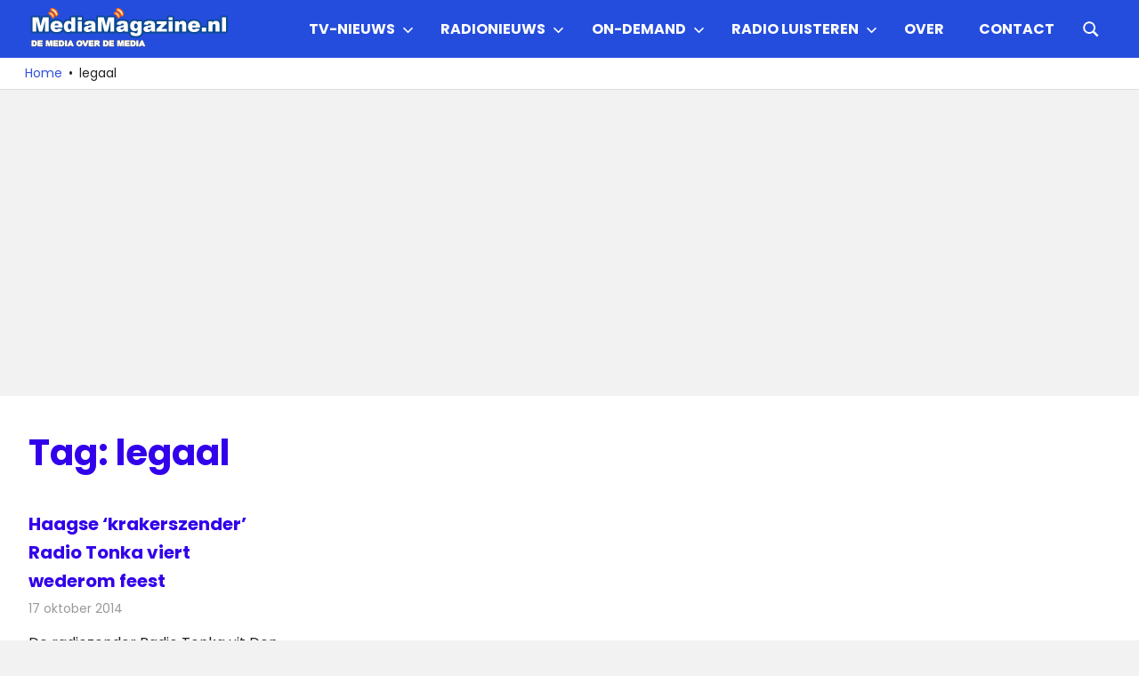

--- FILE ---
content_type: text/html; charset=UTF-8
request_url: https://mediamagazine.nl/tag/legaal/
body_size: 13207
content:
<!DOCTYPE html>
<html lang="nl-NL">

<head>
<meta charset="UTF-8">
<meta name="viewport" content="width=device-width, initial-scale=1">
<link rel="profile" href="http://gmpg.org/xfn/11">
<link rel="pingback" href="https://mediamagazine.nl/xmlrpc.php">

<script type="text/javascript">
/* <![CDATA[ */
(()=>{var e={};e.g=function(){if("object"==typeof globalThis)return globalThis;try{return this||new Function("return this")()}catch(e){if("object"==typeof window)return window}}(),function({ampUrl:n,isCustomizePreview:t,isAmpDevMode:r,noampQueryVarName:o,noampQueryVarValue:s,disabledStorageKey:i,mobileUserAgents:a,regexRegex:c}){if("undefined"==typeof sessionStorage)return;const d=new RegExp(c);if(!a.some((e=>{const n=e.match(d);return!(!n||!new RegExp(n[1],n[2]).test(navigator.userAgent))||navigator.userAgent.includes(e)})))return;e.g.addEventListener("DOMContentLoaded",(()=>{const e=document.getElementById("amp-mobile-version-switcher");if(!e)return;e.hidden=!1;const n=e.querySelector("a[href]");n&&n.addEventListener("click",(()=>{sessionStorage.removeItem(i)}))}));const g=r&&["paired-browsing-non-amp","paired-browsing-amp"].includes(window.name);if(sessionStorage.getItem(i)||t||g)return;const u=new URL(location.href),m=new URL(n);m.hash=u.hash,u.searchParams.has(o)&&s===u.searchParams.get(o)?sessionStorage.setItem(i,"1"):m.href!==u.href&&(window.stop(),location.replace(m.href))}({"ampUrl":"https:\/\/mediamagazine.nl\/tag\/legaal\/?amp=1","noampQueryVarName":"noamp","noampQueryVarValue":"mobile","disabledStorageKey":"amp_mobile_redirect_disabled","mobileUserAgents":["Mobile","Android","Silk\/","Kindle","BlackBerry","Opera Mini","Opera Mobi"],"regexRegex":"^\\\/((?:.|\\n)+)\\\/([i]*)$","isCustomizePreview":false,"isAmpDevMode":false})})();
/* ]]> */
</script>
<meta name='robots' content='index, follow, max-image-preview:large, max-snippet:-1, max-video-preview:-1' />

	<!-- This site is optimized with the Yoast SEO Premium plugin v26.7 (Yoast SEO v26.7) - https://yoast.com/wordpress/plugins/seo/ -->
	<title>legaal Archieven - MediaMagazine</title>
	<link rel="canonical" href="https://mediamagazine.nl/tag/legaal/" />
	<meta property="og:locale" content="nl_NL" />
	<meta property="og:type" content="article" />
	<meta property="og:title" content="legaal Archieven" />
	<meta property="og:url" content="https://mediamagazine.nl/tag/legaal/" />
	<meta property="og:site_name" content="MediaMagazine" />
	<meta property="og:image" content="https://mediamagazine.siticdn.nl/wp-content/uploads/logo.png" />
	<meta property="og:image:width" content="500" />
	<meta property="og:image:height" content="125" />
	<meta property="og:image:type" content="image/png" />
	<meta name="twitter:card" content="summary_large_image" />
	<meta name="twitter:site" content="@MediaMagazine" />
	<script type="application/ld+json" class="yoast-schema-graph">{"@context":"https://schema.org","@graph":[{"@type":"CollectionPage","@id":"https://mediamagazine.nl/tag/legaal/","url":"https://mediamagazine.nl/tag/legaal/","name":"legaal Archieven - MediaMagazine","isPartOf":{"@id":"https://mediamagazine.nl/#website"},"breadcrumb":{"@id":"https://mediamagazine.nl/tag/legaal/#breadcrumb"},"inLanguage":"nl-NL"},{"@type":"BreadcrumbList","@id":"https://mediamagazine.nl/tag/legaal/#breadcrumb","itemListElement":[{"@type":"ListItem","position":1,"name":"Home","item":"https://mediamagazine.nl/"},{"@type":"ListItem","position":2,"name":"legaal"}]},{"@type":"WebSite","@id":"https://mediamagazine.nl/#website","url":"https://mediamagazine.nl/","name":"MediaMagazine.nl","description":"De media over de media","publisher":{"@id":"https://mediamagazine.nl/#organization"},"alternateName":"MediaMagazine","potentialAction":[{"@type":"SearchAction","target":{"@type":"EntryPoint","urlTemplate":"https://mediamagazine.nl/?s={search_term_string}"},"query-input":{"@type":"PropertyValueSpecification","valueRequired":true,"valueName":"search_term_string"}}],"inLanguage":"nl-NL"},{"@type":"Organization","@id":"https://mediamagazine.nl/#organization","name":"MediaMagazine.nl","alternateName":"MediaMagazine","url":"https://mediamagazine.nl/","logo":{"@type":"ImageObject","inLanguage":"nl-NL","@id":"https://mediamagazine.nl/#/schema/logo/image/","url":"https://mediamagazine.siticdn.nl/wp-content/uploads/2015/06/logo.png","contentUrl":"https://mediamagazine.siticdn.nl/wp-content/uploads/2015/06/logo.png","width":500,"height":100,"caption":"MediaMagazine.nl"},"image":{"@id":"https://mediamagazine.nl/#/schema/logo/image/"},"sameAs":["http://www.facebook.com/mediamagazineNL","https://x.com/MediaMagazine"],"publishingPrinciples":"https://mediamagazine.nl/over/","ownershipFundingInfo":"https://mediamagazine.nl/over/","actionableFeedbackPolicy":"https://mediamagazine.nl/over/contactpagina/","correctionsPolicy":"https://mediamagazine.nl/over/","ethicsPolicy":"https://mediamagazine.nl/over/","diversityPolicy":"https://mediamagazine.nl/over/","diversityStaffingReport":"https://mediamagazine.nl/over/"}]}</script>
	<!-- / Yoast SEO Premium plugin. -->


<link rel='dns-prefetch' href='//www.googletagmanager.com' />
<link rel='dns-prefetch' href='//pagead2.googlesyndication.com' />
<link rel="alternate" type="application/rss+xml" title="MediaMagazine &raquo; feed" href="https://mediamagazine.nl/feed/" />
<link rel="alternate" type="application/rss+xml" title="MediaMagazine &raquo; legaal tag feed" href="https://mediamagazine.nl/tag/legaal/feed/" />
<style type="text/css">
.archive #nav-above,
					.archive #nav-below,
					.search #nav-above,
					.search #nav-below,
					.blog #nav-below, 
					.blog #nav-above, 
					.navigation.paging-navigation, 
					.navigation.pagination,
					.pagination.paging-pagination, 
					.pagination.pagination, 
					.pagination.loop-pagination, 
					.bicubic-nav-link, 
					#page-nav, 
					.camp-paging, 
					#reposter_nav-pages, 
					.unity-post-pagination, 
					.wordpost_content .nav_post_link { 
						display: none !important; 
					}
					.single-gallery .pagination.gllrpr_pagination {
						display: block !important; 
					}</style>
		
	<style id='wp-img-auto-sizes-contain-inline-css' type='text/css'>
img:is([sizes=auto i],[sizes^="auto," i]){contain-intrinsic-size:3000px 1500px}
/*# sourceURL=wp-img-auto-sizes-contain-inline-css */
</style>
<link rel='stylesheet' id='gridbox-theme-fonts-css' href='https://mediamagazine.siticdn.nl/wp-content/fonts/9651b54c4787354313420df13cfbb34b.css?ver=20201110' type='text/css' media='all' />
<style id='wp-emoji-styles-inline-css' type='text/css'>

	img.wp-smiley, img.emoji {
		display: inline !important;
		border: none !important;
		box-shadow: none !important;
		height: 1em !important;
		width: 1em !important;
		margin: 0 0.07em !important;
		vertical-align: -0.1em !important;
		background: none !important;
		padding: 0 !important;
	}
/*# sourceURL=wp-emoji-styles-inline-css */
</style>
<style id='wp-block-library-inline-css' type='text/css'>
:root{--wp-block-synced-color:#7a00df;--wp-block-synced-color--rgb:122,0,223;--wp-bound-block-color:var(--wp-block-synced-color);--wp-editor-canvas-background:#ddd;--wp-admin-theme-color:#007cba;--wp-admin-theme-color--rgb:0,124,186;--wp-admin-theme-color-darker-10:#006ba1;--wp-admin-theme-color-darker-10--rgb:0,107,160.5;--wp-admin-theme-color-darker-20:#005a87;--wp-admin-theme-color-darker-20--rgb:0,90,135;--wp-admin-border-width-focus:2px}@media (min-resolution:192dpi){:root{--wp-admin-border-width-focus:1.5px}}.wp-element-button{cursor:pointer}:root .has-very-light-gray-background-color{background-color:#eee}:root .has-very-dark-gray-background-color{background-color:#313131}:root .has-very-light-gray-color{color:#eee}:root .has-very-dark-gray-color{color:#313131}:root .has-vivid-green-cyan-to-vivid-cyan-blue-gradient-background{background:linear-gradient(135deg,#00d084,#0693e3)}:root .has-purple-crush-gradient-background{background:linear-gradient(135deg,#34e2e4,#4721fb 50%,#ab1dfe)}:root .has-hazy-dawn-gradient-background{background:linear-gradient(135deg,#faaca8,#dad0ec)}:root .has-subdued-olive-gradient-background{background:linear-gradient(135deg,#fafae1,#67a671)}:root .has-atomic-cream-gradient-background{background:linear-gradient(135deg,#fdd79a,#004a59)}:root .has-nightshade-gradient-background{background:linear-gradient(135deg,#330968,#31cdcf)}:root .has-midnight-gradient-background{background:linear-gradient(135deg,#020381,#2874fc)}:root{--wp--preset--font-size--normal:16px;--wp--preset--font-size--huge:42px}.has-regular-font-size{font-size:1em}.has-larger-font-size{font-size:2.625em}.has-normal-font-size{font-size:var(--wp--preset--font-size--normal)}.has-huge-font-size{font-size:var(--wp--preset--font-size--huge)}.has-text-align-center{text-align:center}.has-text-align-left{text-align:left}.has-text-align-right{text-align:right}.has-fit-text{white-space:nowrap!important}#end-resizable-editor-section{display:none}.aligncenter{clear:both}.items-justified-left{justify-content:flex-start}.items-justified-center{justify-content:center}.items-justified-right{justify-content:flex-end}.items-justified-space-between{justify-content:space-between}.screen-reader-text{border:0;clip-path:inset(50%);height:1px;margin:-1px;overflow:hidden;padding:0;position:absolute;width:1px;word-wrap:normal!important}.screen-reader-text:focus{background-color:#ddd;clip-path:none;color:#444;display:block;font-size:1em;height:auto;left:5px;line-height:normal;padding:15px 23px 14px;text-decoration:none;top:5px;width:auto;z-index:100000}html :where(.has-border-color){border-style:solid}html :where([style*=border-top-color]){border-top-style:solid}html :where([style*=border-right-color]){border-right-style:solid}html :where([style*=border-bottom-color]){border-bottom-style:solid}html :where([style*=border-left-color]){border-left-style:solid}html :where([style*=border-width]){border-style:solid}html :where([style*=border-top-width]){border-top-style:solid}html :where([style*=border-right-width]){border-right-style:solid}html :where([style*=border-bottom-width]){border-bottom-style:solid}html :where([style*=border-left-width]){border-left-style:solid}html :where(img[class*=wp-image-]){height:auto;max-width:100%}:where(figure){margin:0 0 1em}html :where(.is-position-sticky){--wp-admin--admin-bar--position-offset:var(--wp-admin--admin-bar--height,0px)}@media screen and (max-width:600px){html :where(.is-position-sticky){--wp-admin--admin-bar--position-offset:0px}}

/*# sourceURL=wp-block-library-inline-css */
</style><style id='global-styles-inline-css' type='text/css'>
:root{--wp--preset--aspect-ratio--square: 1;--wp--preset--aspect-ratio--4-3: 4/3;--wp--preset--aspect-ratio--3-4: 3/4;--wp--preset--aspect-ratio--3-2: 3/2;--wp--preset--aspect-ratio--2-3: 2/3;--wp--preset--aspect-ratio--16-9: 16/9;--wp--preset--aspect-ratio--9-16: 9/16;--wp--preset--color--black: #000000;--wp--preset--color--cyan-bluish-gray: #abb8c3;--wp--preset--color--white: #ffffff;--wp--preset--color--pale-pink: #f78da7;--wp--preset--color--vivid-red: #cf2e2e;--wp--preset--color--luminous-vivid-orange: #ff6900;--wp--preset--color--luminous-vivid-amber: #fcb900;--wp--preset--color--light-green-cyan: #7bdcb5;--wp--preset--color--vivid-green-cyan: #00d084;--wp--preset--color--pale-cyan-blue: #8ed1fc;--wp--preset--color--vivid-cyan-blue: #0693e3;--wp--preset--color--vivid-purple: #9b51e0;--wp--preset--color--primary: #3625ed;--wp--preset--color--secondary: #114477;--wp--preset--color--tertiary: #111133;--wp--preset--color--accent: #117744;--wp--preset--color--highlight: #aa445e;--wp--preset--color--light-gray: #dddddd;--wp--preset--color--gray: #999999;--wp--preset--color--dark-gray: #222222;--wp--preset--gradient--vivid-cyan-blue-to-vivid-purple: linear-gradient(135deg,rgb(6,147,227) 0%,rgb(155,81,224) 100%);--wp--preset--gradient--light-green-cyan-to-vivid-green-cyan: linear-gradient(135deg,rgb(122,220,180) 0%,rgb(0,208,130) 100%);--wp--preset--gradient--luminous-vivid-amber-to-luminous-vivid-orange: linear-gradient(135deg,rgb(252,185,0) 0%,rgb(255,105,0) 100%);--wp--preset--gradient--luminous-vivid-orange-to-vivid-red: linear-gradient(135deg,rgb(255,105,0) 0%,rgb(207,46,46) 100%);--wp--preset--gradient--very-light-gray-to-cyan-bluish-gray: linear-gradient(135deg,rgb(238,238,238) 0%,rgb(169,184,195) 100%);--wp--preset--gradient--cool-to-warm-spectrum: linear-gradient(135deg,rgb(74,234,220) 0%,rgb(151,120,209) 20%,rgb(207,42,186) 40%,rgb(238,44,130) 60%,rgb(251,105,98) 80%,rgb(254,248,76) 100%);--wp--preset--gradient--blush-light-purple: linear-gradient(135deg,rgb(255,206,236) 0%,rgb(152,150,240) 100%);--wp--preset--gradient--blush-bordeaux: linear-gradient(135deg,rgb(254,205,165) 0%,rgb(254,45,45) 50%,rgb(107,0,62) 100%);--wp--preset--gradient--luminous-dusk: linear-gradient(135deg,rgb(255,203,112) 0%,rgb(199,81,192) 50%,rgb(65,88,208) 100%);--wp--preset--gradient--pale-ocean: linear-gradient(135deg,rgb(255,245,203) 0%,rgb(182,227,212) 50%,rgb(51,167,181) 100%);--wp--preset--gradient--electric-grass: linear-gradient(135deg,rgb(202,248,128) 0%,rgb(113,206,126) 100%);--wp--preset--gradient--midnight: linear-gradient(135deg,rgb(2,3,129) 0%,rgb(40,116,252) 100%);--wp--preset--font-size--small: 13px;--wp--preset--font-size--medium: 20px;--wp--preset--font-size--large: 36px;--wp--preset--font-size--x-large: 42px;--wp--preset--spacing--20: 0.44rem;--wp--preset--spacing--30: 0.67rem;--wp--preset--spacing--40: 1rem;--wp--preset--spacing--50: 1.5rem;--wp--preset--spacing--60: 2.25rem;--wp--preset--spacing--70: 3.38rem;--wp--preset--spacing--80: 5.06rem;--wp--preset--shadow--natural: 6px 6px 9px rgba(0, 0, 0, 0.2);--wp--preset--shadow--deep: 12px 12px 50px rgba(0, 0, 0, 0.4);--wp--preset--shadow--sharp: 6px 6px 0px rgba(0, 0, 0, 0.2);--wp--preset--shadow--outlined: 6px 6px 0px -3px rgb(255, 255, 255), 6px 6px rgb(0, 0, 0);--wp--preset--shadow--crisp: 6px 6px 0px rgb(0, 0, 0);}:where(.is-layout-flex){gap: 0.5em;}:where(.is-layout-grid){gap: 0.5em;}body .is-layout-flex{display: flex;}.is-layout-flex{flex-wrap: wrap;align-items: center;}.is-layout-flex > :is(*, div){margin: 0;}body .is-layout-grid{display: grid;}.is-layout-grid > :is(*, div){margin: 0;}:where(.wp-block-columns.is-layout-flex){gap: 2em;}:where(.wp-block-columns.is-layout-grid){gap: 2em;}:where(.wp-block-post-template.is-layout-flex){gap: 1.25em;}:where(.wp-block-post-template.is-layout-grid){gap: 1.25em;}.has-black-color{color: var(--wp--preset--color--black) !important;}.has-cyan-bluish-gray-color{color: var(--wp--preset--color--cyan-bluish-gray) !important;}.has-white-color{color: var(--wp--preset--color--white) !important;}.has-pale-pink-color{color: var(--wp--preset--color--pale-pink) !important;}.has-vivid-red-color{color: var(--wp--preset--color--vivid-red) !important;}.has-luminous-vivid-orange-color{color: var(--wp--preset--color--luminous-vivid-orange) !important;}.has-luminous-vivid-amber-color{color: var(--wp--preset--color--luminous-vivid-amber) !important;}.has-light-green-cyan-color{color: var(--wp--preset--color--light-green-cyan) !important;}.has-vivid-green-cyan-color{color: var(--wp--preset--color--vivid-green-cyan) !important;}.has-pale-cyan-blue-color{color: var(--wp--preset--color--pale-cyan-blue) !important;}.has-vivid-cyan-blue-color{color: var(--wp--preset--color--vivid-cyan-blue) !important;}.has-vivid-purple-color{color: var(--wp--preset--color--vivid-purple) !important;}.has-black-background-color{background-color: var(--wp--preset--color--black) !important;}.has-cyan-bluish-gray-background-color{background-color: var(--wp--preset--color--cyan-bluish-gray) !important;}.has-white-background-color{background-color: var(--wp--preset--color--white) !important;}.has-pale-pink-background-color{background-color: var(--wp--preset--color--pale-pink) !important;}.has-vivid-red-background-color{background-color: var(--wp--preset--color--vivid-red) !important;}.has-luminous-vivid-orange-background-color{background-color: var(--wp--preset--color--luminous-vivid-orange) !important;}.has-luminous-vivid-amber-background-color{background-color: var(--wp--preset--color--luminous-vivid-amber) !important;}.has-light-green-cyan-background-color{background-color: var(--wp--preset--color--light-green-cyan) !important;}.has-vivid-green-cyan-background-color{background-color: var(--wp--preset--color--vivid-green-cyan) !important;}.has-pale-cyan-blue-background-color{background-color: var(--wp--preset--color--pale-cyan-blue) !important;}.has-vivid-cyan-blue-background-color{background-color: var(--wp--preset--color--vivid-cyan-blue) !important;}.has-vivid-purple-background-color{background-color: var(--wp--preset--color--vivid-purple) !important;}.has-black-border-color{border-color: var(--wp--preset--color--black) !important;}.has-cyan-bluish-gray-border-color{border-color: var(--wp--preset--color--cyan-bluish-gray) !important;}.has-white-border-color{border-color: var(--wp--preset--color--white) !important;}.has-pale-pink-border-color{border-color: var(--wp--preset--color--pale-pink) !important;}.has-vivid-red-border-color{border-color: var(--wp--preset--color--vivid-red) !important;}.has-luminous-vivid-orange-border-color{border-color: var(--wp--preset--color--luminous-vivid-orange) !important;}.has-luminous-vivid-amber-border-color{border-color: var(--wp--preset--color--luminous-vivid-amber) !important;}.has-light-green-cyan-border-color{border-color: var(--wp--preset--color--light-green-cyan) !important;}.has-vivid-green-cyan-border-color{border-color: var(--wp--preset--color--vivid-green-cyan) !important;}.has-pale-cyan-blue-border-color{border-color: var(--wp--preset--color--pale-cyan-blue) !important;}.has-vivid-cyan-blue-border-color{border-color: var(--wp--preset--color--vivid-cyan-blue) !important;}.has-vivid-purple-border-color{border-color: var(--wp--preset--color--vivid-purple) !important;}.has-vivid-cyan-blue-to-vivid-purple-gradient-background{background: var(--wp--preset--gradient--vivid-cyan-blue-to-vivid-purple) !important;}.has-light-green-cyan-to-vivid-green-cyan-gradient-background{background: var(--wp--preset--gradient--light-green-cyan-to-vivid-green-cyan) !important;}.has-luminous-vivid-amber-to-luminous-vivid-orange-gradient-background{background: var(--wp--preset--gradient--luminous-vivid-amber-to-luminous-vivid-orange) !important;}.has-luminous-vivid-orange-to-vivid-red-gradient-background{background: var(--wp--preset--gradient--luminous-vivid-orange-to-vivid-red) !important;}.has-very-light-gray-to-cyan-bluish-gray-gradient-background{background: var(--wp--preset--gradient--very-light-gray-to-cyan-bluish-gray) !important;}.has-cool-to-warm-spectrum-gradient-background{background: var(--wp--preset--gradient--cool-to-warm-spectrum) !important;}.has-blush-light-purple-gradient-background{background: var(--wp--preset--gradient--blush-light-purple) !important;}.has-blush-bordeaux-gradient-background{background: var(--wp--preset--gradient--blush-bordeaux) !important;}.has-luminous-dusk-gradient-background{background: var(--wp--preset--gradient--luminous-dusk) !important;}.has-pale-ocean-gradient-background{background: var(--wp--preset--gradient--pale-ocean) !important;}.has-electric-grass-gradient-background{background: var(--wp--preset--gradient--electric-grass) !important;}.has-midnight-gradient-background{background: var(--wp--preset--gradient--midnight) !important;}.has-small-font-size{font-size: var(--wp--preset--font-size--small) !important;}.has-medium-font-size{font-size: var(--wp--preset--font-size--medium) !important;}.has-large-font-size{font-size: var(--wp--preset--font-size--large) !important;}.has-x-large-font-size{font-size: var(--wp--preset--font-size--x-large) !important;}
/*# sourceURL=global-styles-inline-css */
</style>

<style id='classic-theme-styles-inline-css' type='text/css'>
/*! This file is auto-generated */
.wp-block-button__link{color:#fff;background-color:#32373c;border-radius:9999px;box-shadow:none;text-decoration:none;padding:calc(.667em + 2px) calc(1.333em + 2px);font-size:1.125em}.wp-block-file__button{background:#32373c;color:#fff;text-decoration:none}
/*# sourceURL=//mediamagazine.siticdn.nl/wp-includes/css/classic-themes.min.css */
</style>
<link rel='stylesheet' id='themezee-social-sharing-css' href='https://mediamagazine.siticdn.nl/wp-content/plugins/themezee-social-sharing/assets/css/themezee-social-sharing.css?ver=1.1.1' type='text/css' media='all' />
<link rel='stylesheet' id='gridbox-stylesheet-css' href='https://mediamagazine.siticdn.nl/wp-content/themes/gridbox/style.css?ver=2.4.2' type='text/css' media='all' />
<style id='gridbox-stylesheet-inline-css' type='text/css'>
.site-title, .site-description, .type-post .entry-footer .entry-tags, .type-post .entry-footer .post-navigation, .type-post .entry-footer .entry-author { position: absolute; clip: rect(1px, 1px, 1px, 1px); width: 1px; height: 1px; overflow: hidden; }
.site-branding .custom-logo { width: 225px; }
/*# sourceURL=gridbox-stylesheet-inline-css */
</style>
<link rel='stylesheet' id='gridbox-safari-flexbox-fixes-css' href='https://mediamagazine.siticdn.nl/wp-content/themes/gridbox/assets/css/safari-flexbox-fixes.css?ver=20200420' type='text/css' media='all' />
<link rel='stylesheet' id='tablepress-default-css' href='https://mediamagazine.siticdn.nl/wp-content/plugins/tablepress/css/build/default.css?ver=3.2.6' type='text/css' media='all' />
<link rel='stylesheet' id='gridbox-pro-css' href='https://mediamagazine.siticdn.nl/wp-content/plugins/gridbox-pro/assets/css/gridbox-pro.css?ver=2.2.7' type='text/css' media='all' />
<style id='gridbox-pro-inline-css' type='text/css'>
:root {--primary-color: #3625ed;}:root {--header-bar-background-color: #254ddd;--header-background-color: #254ddd;--link-color: #3251db;--title-color: #3200ea;--widget-title-color: #3200ea;--widget-title-border-color: #3200ea;--footer-background-color: #0030dd;}:root {--text-font: "Poppins", Arial, Helvetica, sans-serif; --title-font: "Poppins", Arial, Helvetica, sans-serif; --navi-font: "Poppins", Arial, Helvetica, sans-serif; --navi-font-weight: bold; --navi-text-transform: uppercase; --widget-title-font: "Poppins", Arial, Helvetica, sans-serif; --widget-title-font-weight: normal; --widget-title-text-transform: none; }@media only screen and (min-width: 60em) {.site-branding {margin-top: 0.5em;margin-bottom: 0.5em;}}@media only screen and (min-width: 60em) {.primary-navigation {margin-top: 0.5em;margin-bottom: 0.5em;}}@media only screen and (min-width: 60em) {.header-main,.primary-navigation {align-items: initial;}}
/*# sourceURL=gridbox-pro-inline-css */
</style>
<link rel='stylesheet' id='wp-paginate-css' href='https://mediamagazine.siticdn.nl/wp-content/plugins/wp-paginate/css/wp-paginate.css?ver=2.2.4' type='text/css' media='screen' />
<script type="text/javascript" src="https://mediamagazine.siticdn.nl/wp-includes/js/jquery/jquery.min.js?ver=3.7.1" id="jquery-core-js"></script>
<script type="text/javascript" src="https://mediamagazine.siticdn.nl/wp-includes/js/jquery/jquery-migrate.min.js?ver=3.4.1" id="jquery-migrate-js"></script>
<script type="text/javascript" src="https://mediamagazine.siticdn.nl/wp-content/plugins/themezee-social-sharing/assets/js/themezee-social-sharing.js?ver=1.1.1" id="themezee-social-sharing-js"></script>
<script type="text/javascript" src="https://mediamagazine.siticdn.nl/wp-content/themes/gridbox/assets/js/sticky-header.js?ver=20200808" id="gridbox-jquery-sticky-header-js"></script>
<script type="text/javascript" src="https://mediamagazine.siticdn.nl/wp-content/themes/gridbox/assets/js/svgxuse.min.js?ver=1.2.6" id="svgxuse-js"></script>
<meta name="generator" content="Site Kit by Google 1.170.0" /><script async src="https://pagead2.googlesyndication.com/pagead/js/adsbygoogle.js?client=ca-pub-3144846804994242"
     crossorigin="anonymous">
</script>

<!-- Global site tag (gtag.js) - Google Analytics -->
<script async src="https://www.googletagmanager.com/gtag/js?id=G-LR49LMEMZM"></script>
<script>
  window.dataLayer = window.dataLayer || [];
  function gtag(){dataLayer.push(arguments);}
  gtag('js', new Date());

  gtag('config', 'G-LR49LMEMZM');
</script>

<script type="text/javascript">
    (function(c,l,a,r,i,t,y){
        c[a]=c[a]||function(){(c[a].q=c[a].q||[]).push(arguments)};
        t=l.createElement(r);t.async=1;t.src="https://www.clarity.ms/tag/"+i;
        y=l.getElementsByTagName(r)[0];y.parentNode.insertBefore(t,y);
    })(window, document, "clarity", "script", "6ehz4pcxp8");
</script><script>document.createElement( "picture" );if(!window.HTMLPictureElement && document.addEventListener) {window.addEventListener("DOMContentLoaded", function() {var s = document.createElement("script");s.src = "https://mediamagazine.siticdn.nl/wp-content/plugins/webp-express/js/picturefill.min.js";document.body.appendChild(s);});}</script><link rel="alternate" type="text/html" media="only screen and (max-width: 640px)" href="https://mediamagazine.nl/tag/legaal/?amp=1">
<!-- Google AdSense meta tags toegevoegd door Site Kit -->
<meta name="google-adsense-platform-account" content="ca-host-pub-2644536267352236">
<meta name="google-adsense-platform-domain" content="sitekit.withgoogle.com">
<!-- Einde Google AdSense meta tags toegevoegd door Site Kit -->
<style type="text/css" id="custom-background-css">
body.custom-background { background-color: #f2f2f2; }
</style>
	<link rel="amphtml" href="https://mediamagazine.nl/tag/legaal/?amp=1">
<!-- Google AdSense snippet toegevoegd door Site Kit -->
<script type="text/javascript" async="async" src="https://pagead2.googlesyndication.com/pagead/js/adsbygoogle.js?client=ca-pub-3144846804994242&amp;host=ca-host-pub-2644536267352236" crossorigin="anonymous"></script>

<!-- Einde Google AdSense snippet toegevoegd door Site Kit -->
<style>#amp-mobile-version-switcher{left:0;position:absolute;width:100%;z-index:100}#amp-mobile-version-switcher>a{background-color:#444;border:0;color:#eaeaea;display:block;font-family:-apple-system,BlinkMacSystemFont,Segoe UI,Roboto,Oxygen-Sans,Ubuntu,Cantarell,Helvetica Neue,sans-serif;font-size:16px;font-weight:600;padding:15px 0;text-align:center;-webkit-text-decoration:none;text-decoration:none}#amp-mobile-version-switcher>a:active,#amp-mobile-version-switcher>a:focus,#amp-mobile-version-switcher>a:hover{-webkit-text-decoration:underline;text-decoration:underline}</style><link rel="icon" href="https://mediamagazine.siticdn.nl/wp-content/uploads/2016/02/300PNG-Logo-MM-150x150.png" sizes="32x32" />
<link rel="icon" href="https://mediamagazine.siticdn.nl/wp-content/uploads/2016/02/300PNG-Logo-MM.png" sizes="192x192" />
<link rel="apple-touch-icon" href="https://mediamagazine.siticdn.nl/wp-content/uploads/2016/02/300PNG-Logo-MM.png" />
<meta name="msapplication-TileImage" content="https://mediamagazine.siticdn.nl/wp-content/uploads/2016/02/300PNG-Logo-MM.png" />
		<style type="text/css" id="wp-custom-css">
			function prefix_category_title( $title ) {
    if ( is_category() ) {
        $title = single_cat_title( '', false );
    }
    return $title;
}
add_filter( 'get_the_archive_title', 'prefix_category_title' );
		</style>
		<style id="sccss">a,
.gk-meta-post a,
#gk-mainbody header h1 a,
#gk-mainbody header h2 a,
#gk-article-containter header h2 a:active,
#gk-article-containter header h2 a:focus,
#gk-article-containter header h2 a:hover,
#gk-mainbody #gk-category-containter header h2 a:active,
#gk-mainbody #gk-category-containter header h2 a:focus,
#gk-mainbody #gk-category-containter header h2 a:hover,
a.textLogo,
#gk-bottom3 .box a:active,
#gk-bottom3 .box a:focus,
#gk-bottom3 .box a:hover,
#gk-bottom4 .box a:active,
#gk-bottom4 .box a:focus,
#gk-bottom4 .box a:hover,
#gk-back-to-top:before,
#gk-footer a:active,
#gk-footer a:focus,
#gk-footer a:hover,
#gk-article-containter .gk-comments > a > span,
#gk-article-containter header h2 a:hover,
#gk-category-containter header h2 a:hover {
	color: #0c4994;
}

a.cssLogo,
#gk-logo-small.cssLogo {
	background-image: url('../images/style1/logo.png');
}

.svg a.cssLogo,
.svg #gk-logo-small.cssLogo {
	background-image: url('../images/style1/logo.svg');
}

a.textLogo > sup {
	border: 1px solid #0c4994;
	color: #0c4994;
}

#gk-login:active,
#gk-login:focus,
#gk-login:hover,
.btn,
button,
.button,
.readon,
.nav-btn a,
.more-link,
a.gk-button,
input[type="button"],
input[type="submit"] {
	background-color: #0c4994;
}

#gk-back-to-top:active,
#gk-back-to-top:focus,
#gk-back-to-top:hover,
#gk-article-containter header h2 a:hover,
#gk-category-containter header h2 a:hover {
	color: #0c4994!important;
}

#gk-login {
	background-color: #008ce6;
}

/* extensions.css */
.gk-nsp-arts-nav li:hover,
.gk-nsp-arts-nav li.active,
.gk-nsp-links-nav li:hover,
.gk-nsp-links-nav li.active,
.gk-nsp-video_list .gk-nsp-bottom-nav-pagination li:hover,
.gk-nsp-video_list .gk-nsp-bottom-nav-pagination li.active,
.gk-tabs-wrap > ol li.active,
.gk-tabs-wrap > ol li.active:hover {
	background-color: #0c4994;
}


.gk-nsp-next:hover:after,
.gk-nsp-prev:hover:after,
.gk-nsp-highlighter > .gk-nsp-highligher-items-wrap ol li a:hover,
.gk-nsp-highlighter > .gk-nsp-highligher-items-wrap ol li a:active,
.gk-nsp-highlighter > .gk-nsp-highligher-items-wrap ol li a:focus,
.gk-nsp-highlighter .gk-nsp-highlighter-ui a:first-child:hover:before,
.gk-nsp-highlighter .gk-nsp-highlighter-ui a:first-child + a:hover:before,
.gk-nsp-video_list .gk-nsp-bottom-nav-next:hover:after,
.gk-nsp-video_list .gk-nsp-bottom-nav-prev:hover:after,
.gkw-temp,
span.gkw-day-day,
.gk-tabs-wrap > ol li:hover,
#gk-newsletter .box-title small { 
	color: #0c4994;
}

.gk-nsp-header a:active,
.gk-nsp-header a:focus,
.gk-nsp-header a:hover,
.gk-nsp-art .gk-nsp-info a:active,
.gk-nsp-art .gk-nsp-info a:focus,
.gk-nsp-art .gk-nsp-info a:hover,
.gk-nsp-art .readon:active,
.gk-nsp-art .readon:focus,
.gk-nsp-art .readon:hover,
.gk-nsp-link-header a:active,
.gk-nsp-link-header a:focus,
.gk-nsp-link-header a:hover,
.gk-nsp-links-readon:active,
.gk-nsp-links-readon:focus,
.gk-nsp-links-readon:hover,
.gk-nsp.highlights .gk-nsp-info a,
.gk-nsp.highlights .nsp-title-area h3 a:active,
.gk-nsp.highlights .nsp-title-area h3 a:focus,
.gk-nsp.highlights .nsp-title-area h3 a:hover {
	color: #0c4994!important;
}

.gk-tabs-wrap > ol li.active:after {
	border-top-color: #0c4994;
}

/* wp.css */
#main-menu > li.current-menu-item,
#main-menu > li.current_page_item,
#main-menu > li:hover,
#main-menu > li a:hover,
#main-menu > li.active > a,
#main-menu > li.current-menu-item > a,
#main-menu > li.current_page_item > a,
#main-menu > li.current-menu-ancestor > a, 
#main-menu > li.current-menu-parent > a,
#gk-menu-overlay-close,
#gk-menu-overlay-content li a:active,
#gk-menu-overlay-content li a:focus,
#gk-menu-overlay-content li a:hover,
#comments header > .author > a:active,
#comments header > .author > a:focus,
#comments header > .author > a:hover,
#comments em.awaiting-moderation {
	color: #0c4994;
}

#main-menu .sub-menu li:hover > a,
#main-menu .sub-menu li > a:active,
#main-menu .sub-menu li > a:focus,
#main-menu .sub-menu li > a:hover,
#main-menu .menu-cols-2 > .sub-menu > ul > li > a:hover,
#main-menu .menu-cols-3 > .sub-menu > ul > li > a:hover,
#main-menu .menu-cols-4 > .sub-menu > ul > li > a:hover {
	color: #0c4994!important;
}

dl.tags a:active,
dl.tags a:focus,
dl.tags a:hover {
	background-color: #0c4994;
}

/* wp.extensions.css */
.box #wp-calendar #today,
.box.tags .tagcloud a:active,
.box.tags .tagcloud a:focus,
.box.tags .tagcloud a:hover,
.box.color {
	background-color: #0c4994;
}

.box #wp-calendar td a,
.box.menu li:hover:before {
	color: #0c4994;
}

.box.dark a:active,
.box.dark a:focus,
.box.dark a:hover {
	color: #0c4994!important;
}

.box.title-border.title-color1 .box-title { border-top: 1px solid #0c4994; }
.box.title-border.title-color2 .box-title { border-top: 1px solid #56afc3; }
.box.title-border.title-color3 .box-title { border-top: 1px solid #ffc000; }
.box.title-border.title-color4 .box-title { border-top: 1px solid #8560a8; }
.box.title-border.title-color5 .box-title { border-top: 1px solid #fa5f00; }
.box.title-border.title-color6 .box-title { border-top: 1px solid #736357; }


.box.title-color1 .box-title,
.box.title-color1 .gk-nsp-link-header a:hover,
.box.title-color1 .gk-nsp-header a:hover,
.box.title-color1 .gk-nsp-links-readon:hover { color: #0c4994!important; }
.box.title-color2 .box-title,
.box.title-color2 .gk-nsp-link-header a:hover,
.box.title-color2 .gk-nsp-header a:hover,
.box.title-color2 .gk-nsp-links-readon:hover { color: #56afc3!important; }
.box.title-color3 .box-title,
.box.title-color3 .gk-nsp-link-header a:hover,
.box.title-color3 .gk-nsp-header a:hover,
.box.title-color3 .gk-nsp-links-readon:hover { color: #ffc000!important; }
.box.title-color4 .box-title,
.box.title-color4 .gk-nsp-link-header a:hover,
.box.title-color4 .gk-nsp-header a:hover,
.box.title-color4 .gk-nsp-links-readon:hover { color: #8560a8!important; }
.box.title-color5 .box-title,
.box.title-color5 .gk-nsp-link-header a:hover,
.box.title-color5 .gk-nsp-header a:hover,
.box.title-color5 .gk-nsp-links-readon:hover { color: #fa5f00!important; } 
.box.title-color6 .box-title,
.box.title-color6 .gk-nsp-link-header a:hover,
.box.title-color6 .gk-nsp-header a:hover,
.box.title-color6 .gk-nsp-links-readon:hover { color: #736357!important; }

/* stuff.css */
.gk-breadcrumbs > a:before,
.gk-breadcrumbs > span:before,
.loginpage nav.small a:active,
.loginpage nav.small a:focus,
.loginpage nav.small a:hover,
.gk-format-aside:before,
.gk-format-audio:before,
.gk-format-chat:before,
.gk-format-gallery:before,
.gk-format-image:before,
.gk-format-link:before,
.gk-format-quote:before,
.gk-format-status:before,
.gk-format-video:before {
	color: #0c4994;
}

/* shortcode.elements.css */
.gk-note:before,
.gk-members > strong:first-child {
	background-color: #0c4994;
}

.gk-toggle.opened > h3:after,
.gk-toggle.closed > h3:after {
	color: #0c4994;
}

/* shortcode.typography.css */
.gk-warning,
.gk-error,
.gk-contact-error {
	background-color: #0c4994;
}

pre,
pre.gk-code {
	border-left: 5px solid #0c4994;
}

.gk-numblock[data-style="style3"] span {
	color: #0c4994;
	border-color: #0c4994;
}

blockquote.gk-quote:before,
article .content ul li:before,
article .intro ul li:before,
article .summary ul li:before,
#tab-description ul li:before {
	color: #0c4994;
}

/* gallery.css */
.gk-is-btn-next:before,
.gk-is-btn-prev:before {
	color: #0c4994;
}

#gk-mainbody article > header h1, #gk-mainbody article > header h2 {
  clear: both;
  font-size: 34px;
}

h2, .page-title {
  font-size: 24px;
  font-weight: 500;
}

#gk-footer > div {
  padding: 0;
  background-color: #F4F4F4;
}


.gk-page {
  margin: 0 auto;
  width: 100%;
  background-color: #FFF;
}



#wpadminbar #wp-admin-bar-wp-logo>.ab-item {
  padding: 0 0px;
  display: none;
}

#wpadminbar .ab-icon, #wpadminbar .ab-item:before, #wpadminbar>#wp-toolbar>#wp-admin-bar-root-default .ab-icon {
  position: relative;
  float: left;
  font: 400 20px/1 dashicons;
  speak: none;
  padding: 4px 0;
  -webkit-font-smoothing: antialiased;
  -moz-osx-font-smoothing: grayscale;
  background-image: none!important;
  margin-right: 6px;
  display: none;
}

#gk-social i {
  color: #01408F;
  font-size: 30px;
  line-height: 60px;
  margin: 3px;
  -webkit-transition: all .3s ease-out;
  -moz-transition: all .3s ease-out;
  -ms-transition: all .3s ease-out;
  -o-transition: all .3s ease-out;
  transition: all .3s ease-out;
}</style></head>

<body class="archive tag tag-legaal tag-5072 custom-background wp-custom-logo wp-embed-responsive wp-theme-gridbox post-layout-four-columns post-layout-columns author-hidden categories-hidden">

	
	<div id="page" class="hfeed site">

		<a class="skip-link screen-reader-text" href="#content">Ga naar de inhoud</a>

		
		
		<header id="masthead" class="site-header clearfix" role="banner">

			<div class="header-main container clearfix">

				<div id="logo" class="site-branding clearfix">

					<a href="https://mediamagazine.nl/" class="custom-logo-link" rel="home"><picture><source srcset="https://mediamagazine.siticdn.nl/wp-content/webp-express/webp-images/uploads/cropped-logo.png.webp 450w, https://mediamagazine.siticdn.nl/wp-content/webp-express/webp-images/uploads/cropped-logo-300x61.png.webp 300w" sizes="(max-width: 450px) 100vw, 450px" type="image/webp"><img width="450" height="92" src="https://mediamagazine.siticdn.nl/wp-content/uploads/cropped-logo.png" class="custom-logo webpexpress-processed" alt="MediaMagazine" decoding="async" srcset="https://mediamagazine.siticdn.nl/wp-content/uploads/cropped-logo.png 450w, https://mediamagazine.siticdn.nl/wp-content/uploads/cropped-logo-300x61.png 300w" sizes="(max-width: 450px) 100vw, 450px"></picture></a>					
			<p class="site-title"><a href="https://mediamagazine.nl/" rel="home">MediaMagazine</a></p>

								
			<p class="site-description">De media over de media</p>

			
				</div><!-- .site-branding -->

				

	
	<button class="primary-menu-toggle menu-toggle" aria-controls="primary-menu" aria-expanded="false" >
		<svg class="icon icon-menu" aria-hidden="true" role="img"> <use xlink:href="https://mediamagazine.nl/wp-content/themes/gridbox/assets/icons/genericons-neue.svg#menu"></use> </svg><svg class="icon icon-close" aria-hidden="true" role="img"> <use xlink:href="https://mediamagazine.nl/wp-content/themes/gridbox/assets/icons/genericons-neue.svg#close"></use> </svg>		<span class="menu-toggle-text screen-reader-text">Menu</span>
	</button>

	<div class="primary-navigation">

		<nav id="site-navigation" class="main-navigation" role="navigation"  aria-label="Primair menu">

			<ul id="primary-menu" class="menu"><li id="menu-item-6199" class="menu-item menu-item-type-taxonomy menu-item-object-category menu-item-has-children menu-item-6199"><a href="https://mediamagazine.nl/category/nieuws/televisie/">TV-nieuws<svg class="icon icon-expand" aria-hidden="true" role="img"> <use xlink:href="https://mediamagazine.nl/wp-content/themes/gridbox/assets/icons/genericons-neue.svg#expand"></use> </svg></a>
<ul class="sub-menu">
	<li id="menu-item-42399" class="menu-item menu-item-type-custom menu-item-object-custom menu-item-42399"><a href="https://mediamagazine.nl/tag/kpn">KPN</a></li>
	<li id="menu-item-42398" class="menu-item menu-item-type-custom menu-item-object-custom menu-item-42398"><a href="https://mediamagazine.nl/tag/ziggo">Ziggo</a></li>
</ul>
</li>
<li id="menu-item-6200" class="menu-item menu-item-type-taxonomy menu-item-object-category menu-item-has-children menu-item-6200"><a href="https://mediamagazine.nl/category/nieuws/radio/">Radionieuws<svg class="icon icon-expand" aria-hidden="true" role="img"> <use xlink:href="https://mediamagazine.nl/wp-content/themes/gridbox/assets/icons/genericons-neue.svg#expand"></use> </svg></a>
<ul class="sub-menu">
	<li id="menu-item-42401" class="menu-item menu-item-type-custom menu-item-object-custom menu-item-42401"><a href="https://mediamagazine.nl/tag/dab">DAB+</a></li>
	<li id="menu-item-42405" class="menu-item menu-item-type-custom menu-item-object-custom menu-item-42405"><a href="https://mediamagazine.nl/tag/podcast/">Podcast</a></li>
</ul>
</li>
<li id="menu-item-42397" class="menu-item menu-item-type-taxonomy menu-item-object-category menu-item-has-children menu-item-42397"><a href="https://mediamagazine.nl/category/nieuws/on-demand/">On-demand<svg class="icon icon-expand" aria-hidden="true" role="img"> <use xlink:href="https://mediamagazine.nl/wp-content/themes/gridbox/assets/icons/genericons-neue.svg#expand"></use> </svg></a>
<ul class="sub-menu">
	<li id="menu-item-42403" class="menu-item menu-item-type-custom menu-item-object-custom menu-item-42403"><a href="https://mediamagazine.nl/tag/amazon">Amazon Prime</a></li>
	<li id="menu-item-44284" class="menu-item menu-item-type-custom menu-item-object-custom menu-item-44284"><a href="https://mediamagazine.nl/?s=Disney+">Disney+</a></li>
	<li id="menu-item-42402" class="menu-item menu-item-type-custom menu-item-object-custom menu-item-42402"><a href="https://mediamagazine.nl/tag/netflix">Netflix</a></li>
	<li id="menu-item-42404" class="menu-item menu-item-type-custom menu-item-object-custom menu-item-42404"><a href="https://mediamagazine.nl/tag/videoland">Videoland</a></li>
	<li id="menu-item-47421" class="menu-item menu-item-type-custom menu-item-object-custom menu-item-47421"><a href="https://mediamagazine.nl/tag/viaplay">Viaplay</a></li>
</ul>
</li>
<li id="menu-item-6695" class="menu-item menu-item-type-post_type menu-item-object-page menu-item-has-children menu-item-6695"><a href="https://mediamagazine.nl/live/">Radio Luisteren<svg class="icon icon-expand" aria-hidden="true" role="img"> <use xlink:href="https://mediamagazine.nl/wp-content/themes/gridbox/assets/icons/genericons-neue.svg#expand"></use> </svg></a>
<ul class="sub-menu">
	<li id="menu-item-6812" class="menu-item menu-item-type-post_type menu-item-object-page menu-item-6812"><a href="https://mediamagazine.nl/live-links-nederland/livestreams-nederland-landelijk/">Landelijke radiozenders</a></li>
	<li id="menu-item-6811" class="menu-item menu-item-type-post_type menu-item-object-page menu-item-6811"><a href="https://mediamagazine.nl/live-links-nederland/livestreams-regionale-radiozenders/">Regionale radiozenders</a></li>
</ul>
</li>
<li id="menu-item-8072" class="menu-item menu-item-type-post_type menu-item-object-page menu-item-8072"><a href="https://mediamagazine.nl/over/">Over</a></li>
<li id="menu-item-8299" class="menu-item menu-item-type-post_type menu-item-object-page menu-item-8299"><a href="https://mediamagazine.nl/over/contactpagina/">Contact</a></li>
<li class="header-search menu-item menu-item-search"><button class="header-search-icon" aria-label="Open search form" aria-expanded="false" aria-controls="header-search-dropdown" ><svg class="icon icon-search" aria-hidden="true" role="img"> <use xlink:href="https://mediamagazine.nl/wp-content/themes/gridbox/assets/icons/genericons-neue.svg#search"></use> </svg></button><div id="header-search-dropdown" class="header-search-form" >
<form role="search" method="get" class="search-form" action="https://mediamagazine.nl/">
	<label>
		<span class="screen-reader-text">Zoeken naar:</span>
		<input type="search" class="search-field"
			placeholder="Zoeken &hellip;"
			value="" name="s"
			title="Zoeken naar:" />
	</label>
	<button type="submit" class="search-submit">
		<svg class="icon icon-search" aria-hidden="true" role="img"> <use xlink:href="https://mediamagazine.nl/wp-content/themes/gridbox/assets/icons/genericons-neue.svg#search"></use> </svg>		<span class="screen-reader-text">Zoeken</span>
	</button>
</form>
</div></li></ul>		</nav><!-- #site-navigation -->

	</div><!-- .primary-navigation -->



			</div><!-- .header-main -->

		</header><!-- #masthead -->

		
		<nav role="navigation" aria-label="Breadcrumbs" class="themezee-breadcrumbs breadcrumbs trail-separator-bull" itemprop="breadcrumb"><div class="breadcrumbs-container container clearfix"><ul class="trail-items" itemscope itemtype="http://schema.org/BreadcrumbList"><meta name="numberOfItems" content="2" /><meta name="itemListOrder" content="Ascending" /><li itemprop="itemListElement" itemscope itemtype="http://schema.org/ListItem" class="trail-item trail-begin"><a itemprop="item" href="https://mediamagazine.nl"  rel="home"><span itemprop="name">Home</span></a><meta itemprop="position" content="1" /></li><li itemprop="itemListElement" itemscope itemtype="http://schema.org/ListItem" class="trail-item trail-end"><span itemprop="name">legaal</span><meta itemprop="position" content="2" /></li></ul></div></nav>
		
			<div class="after-header-widget-area widget-area">
				<aside id="block-23" class="widget widget_block"><script async src="https://pagead2.googlesyndication.com/pagead/js/adsbygoogle.js?client=ca-pub-3144846804994242"
     crossorigin="anonymous"></script>
<!-- Frontpagina - leader -->
<ins class="adsbygoogle"
     style="display:block"
     data-ad-client="ca-pub-3144846804994242"
     data-ad-slot="8828830692"
     data-ad-format="auto"
     data-full-width-responsive="true"></ins>
<script>
     (adsbygoogle = window.adsbygoogle || []).push({});
</script></aside>			</div>

			
		<div id="content" class="site-content container clearfix">

	<header class="page-header clearfix">

		<h1 class="archive-title">Tag: <span>legaal</span></h1>		
	</header>


	<section id="primary" class="content-archive content-area">
		<main id="main" class="site-main" role="main">

			
				<div id="post-wrapper" class="post-wrapper clearfix">

					
<div class="post-column clearfix">

	<article id="post-5700" class="post-5700 post type-post status-publish format-standard hentry category-radio tag-den-haag tag-den-haag-fm tag-festival tag-krakerszender tag-legaal tag-media tag-medianieuws tag-muziek tag-piraat tag-radio tag-radio-tonka tag-radionieuws">

		
		<header class="entry-header">

			<h2 class="entry-title"><a href="https://mediamagazine.nl/haagse-krakerszender-radio-tonka-viert-wederom-feest/" rel="bookmark">Haagse &#8216;krakerszender&#8217; Radio Tonka viert wederom feest</a></h2>
			<div class="entry-meta"><span class="meta-date"><a href="https://mediamagazine.nl/haagse-krakerszender-radio-tonka-viert-wederom-feest/" title="09:18" rel="bookmark"><time class="entry-date published updated" datetime="2014-10-17T09:18:45+02:00">17 oktober 2014</time></a></span><span class="meta-author"> <span class="author vcard"><a class="url fn n" href="https://mediamagazine.nl/author/admin-dev/" title="Bekijk alle berichten van Mediamagazine" rel="author">Mediamagazine</a></span></span><span class="meta-category"> <a href="https://mediamagazine.nl/category/nieuws/radio/" rel="category tag">Radionieuws</a></span></div>
		</header><!-- .entry-header -->

		<div class="entry-content entry-excerpt clearfix">
			<p>De radiozender Radio Tonka uit Den Haag bestaat dit jaar twintig jaar en viert dat dit weekeinde nog een keer met een festival.&nbsp;In juni werd ook al een jubileumfestival gehouden&nbsp;vanwege</p>
					</div><!-- .entry-content -->

	</article>

</div>
<div class="navigation"></div>
				</div>

				
			
		</main><!-- #main -->
	</section><!-- #primary -->


	</div><!-- #content -->

	
			<div class="before-footer-widget-area widget-area">
				<aside id="block-24" class="widget widget_block"><script async src="https://pagead2.googlesyndication.com/pagead/js/adsbygoogle.js?client=ca-pub-3144846804994242"
     crossorigin="anonymous"></script>
<!-- Tussen header en artikelen -->
<ins class="adsbygoogle"
     style="display:block"
     data-ad-client="ca-pub-3144846804994242"
     data-ad-slot="7948277517"
     data-ad-format="auto"
     data-full-width-responsive="true"></ins>
<script>
     (adsbygoogle = window.adsbygoogle || []).push({});
</script></aside>			</div>

			
	<div id="footer" class="footer-wrap">

		<footer id="colophon" class="site-footer container clearfix" role="contentinfo">

			<div id="footer-text" class="site-info">
				Mediamagazine brengt elke dag het laatste nieuws over radio, televisie, on demand streamingdiensten en telecomnieuws.			</div><!-- .site-info -->

			
		</footer><!-- #colophon -->

	</div>

</div><!-- #page -->

<script type="speculationrules">
{"prefetch":[{"source":"document","where":{"and":[{"href_matches":"/*"},{"not":{"href_matches":["/wp-*.php","/wp-admin/*","/wp-content/uploads/*","/wp-content/*","/wp-content/plugins/*","/wp-content/themes/gridbox/*","/*\\?(.+)"]}},{"not":{"selector_matches":"a[rel~=\"nofollow\"]"}},{"not":{"selector_matches":".no-prefetch, .no-prefetch a"}}]},"eagerness":"conservative"}]}
</script>
		<div id="amp-mobile-version-switcher" hidden>
			<a rel="" href="https://mediamagazine.nl/tag/legaal/?amp=1">
				Ga naar mobiele versie			</a>
		</div>

				<script type="text/javascript" id="gridbox-navigation-js-extra">
/* <![CDATA[ */
var gridboxScreenReaderText = {"expand":"Submenu uitvouwen","collapse":"Submenu invouwen","icon":"\u003Csvg class=\"icon icon-expand\" aria-hidden=\"true\" role=\"img\"\u003E \u003Cuse xlink:href=\"https://mediamagazine.nl/wp-content/themes/gridbox/assets/icons/genericons-neue.svg#expand\"\u003E\u003C/use\u003E \u003C/svg\u003E"};
//# sourceURL=gridbox-navigation-js-extra
/* ]]> */
</script>
<script type="text/javascript" src="https://mediamagazine.siticdn.nl/wp-content/themes/gridbox/assets/js/navigation.min.js?ver=20220224" id="gridbox-navigation-js"></script>
<script type="text/javascript" src="https://mediamagazine.siticdn.nl/wp-content/plugins/gridbox-pro/assets/js/header-search.min.js?ver=20220121" id="gridbox-pro-header-search-js"></script>
<script type="text/javascript" id="gridbox-pro-scroll-to-top-js-extra">
/* <![CDATA[ */
var gridboxProScrollToTop = {"icon":"\u003Csvg class=\"icon icon-collapse\" aria-hidden=\"true\" role=\"img\"\u003E \u003Cuse xlink:href=\"https://mediamagazine.nl/wp-content/themes/gridbox/assets/icons/genericons-neue.svg#collapse\"\u003E\u003C/use\u003E \u003C/svg\u003E","label":"Scroll to top"};
//# sourceURL=gridbox-pro-scroll-to-top-js-extra
/* ]]> */
</script>
<script type="text/javascript" src="https://mediamagazine.siticdn.nl/wp-content/plugins/gridbox-pro/assets/js/scroll-to-top.min.js?ver=20220924" id="gridbox-pro-scroll-to-top-js"></script>
<script id="wp-emoji-settings" type="application/json">
{"baseUrl":"https://s.w.org/images/core/emoji/17.0.2/72x72/","ext":".png","svgUrl":"https://s.w.org/images/core/emoji/17.0.2/svg/","svgExt":".svg","source":{"concatemoji":"https://mediamagazine.siticdn.nl/wp-includes/js/wp-emoji-release.min.js?ver=6.9"}}
</script>
<script type="module">
/* <![CDATA[ */
/*! This file is auto-generated */
const a=JSON.parse(document.getElementById("wp-emoji-settings").textContent),o=(window._wpemojiSettings=a,"wpEmojiSettingsSupports"),s=["flag","emoji"];function i(e){try{var t={supportTests:e,timestamp:(new Date).valueOf()};sessionStorage.setItem(o,JSON.stringify(t))}catch(e){}}function c(e,t,n){e.clearRect(0,0,e.canvas.width,e.canvas.height),e.fillText(t,0,0);t=new Uint32Array(e.getImageData(0,0,e.canvas.width,e.canvas.height).data);e.clearRect(0,0,e.canvas.width,e.canvas.height),e.fillText(n,0,0);const a=new Uint32Array(e.getImageData(0,0,e.canvas.width,e.canvas.height).data);return t.every((e,t)=>e===a[t])}function p(e,t){e.clearRect(0,0,e.canvas.width,e.canvas.height),e.fillText(t,0,0);var n=e.getImageData(16,16,1,1);for(let e=0;e<n.data.length;e++)if(0!==n.data[e])return!1;return!0}function u(e,t,n,a){switch(t){case"flag":return n(e,"\ud83c\udff3\ufe0f\u200d\u26a7\ufe0f","\ud83c\udff3\ufe0f\u200b\u26a7\ufe0f")?!1:!n(e,"\ud83c\udde8\ud83c\uddf6","\ud83c\udde8\u200b\ud83c\uddf6")&&!n(e,"\ud83c\udff4\udb40\udc67\udb40\udc62\udb40\udc65\udb40\udc6e\udb40\udc67\udb40\udc7f","\ud83c\udff4\u200b\udb40\udc67\u200b\udb40\udc62\u200b\udb40\udc65\u200b\udb40\udc6e\u200b\udb40\udc67\u200b\udb40\udc7f");case"emoji":return!a(e,"\ud83e\u1fac8")}return!1}function f(e,t,n,a){let r;const o=(r="undefined"!=typeof WorkerGlobalScope&&self instanceof WorkerGlobalScope?new OffscreenCanvas(300,150):document.createElement("canvas")).getContext("2d",{willReadFrequently:!0}),s=(o.textBaseline="top",o.font="600 32px Arial",{});return e.forEach(e=>{s[e]=t(o,e,n,a)}),s}function r(e){var t=document.createElement("script");t.src=e,t.defer=!0,document.head.appendChild(t)}a.supports={everything:!0,everythingExceptFlag:!0},new Promise(t=>{let n=function(){try{var e=JSON.parse(sessionStorage.getItem(o));if("object"==typeof e&&"number"==typeof e.timestamp&&(new Date).valueOf()<e.timestamp+604800&&"object"==typeof e.supportTests)return e.supportTests}catch(e){}return null}();if(!n){if("undefined"!=typeof Worker&&"undefined"!=typeof OffscreenCanvas&&"undefined"!=typeof URL&&URL.createObjectURL&&"undefined"!=typeof Blob)try{var e="postMessage("+f.toString()+"("+[JSON.stringify(s),u.toString(),c.toString(),p.toString()].join(",")+"));",a=new Blob([e],{type:"text/javascript"});const r=new Worker(URL.createObjectURL(a),{name:"wpTestEmojiSupports"});return void(r.onmessage=e=>{i(n=e.data),r.terminate(),t(n)})}catch(e){}i(n=f(s,u,c,p))}t(n)}).then(e=>{for(const n in e)a.supports[n]=e[n],a.supports.everything=a.supports.everything&&a.supports[n],"flag"!==n&&(a.supports.everythingExceptFlag=a.supports.everythingExceptFlag&&a.supports[n]);var t;a.supports.everythingExceptFlag=a.supports.everythingExceptFlag&&!a.supports.flag,a.supports.everything||((t=a.source||{}).concatemoji?r(t.concatemoji):t.wpemoji&&t.twemoji&&(r(t.twemoji),r(t.wpemoji)))});
//# sourceURL=https://mediamagazine.siticdn.nl/wp-includes/js/wp-emoji-loader.min.js
/* ]]> */
</script>

</body>
</html>


--- FILE ---
content_type: text/html; charset=utf-8
request_url: https://www.google.com/recaptcha/api2/aframe
body_size: 267
content:
<!DOCTYPE HTML><html><head><meta http-equiv="content-type" content="text/html; charset=UTF-8"></head><body><script nonce="xCYbj1Ix9Vgv3a0J4vd1uQ">/** Anti-fraud and anti-abuse applications only. See google.com/recaptcha */ try{var clients={'sodar':'https://pagead2.googlesyndication.com/pagead/sodar?'};window.addEventListener("message",function(a){try{if(a.source===window.parent){var b=JSON.parse(a.data);var c=clients[b['id']];if(c){var d=document.createElement('img');d.src=c+b['params']+'&rc='+(localStorage.getItem("rc::a")?sessionStorage.getItem("rc::b"):"");window.document.body.appendChild(d);sessionStorage.setItem("rc::e",parseInt(sessionStorage.getItem("rc::e")||0)+1);localStorage.setItem("rc::h",'1768472231681');}}}catch(b){}});window.parent.postMessage("_grecaptcha_ready", "*");}catch(b){}</script></body></html>

--- FILE ---
content_type: text/css
request_url: https://mediamagazine.siticdn.nl/wp-content/themes/gridbox/style.css?ver=2.4.2
body_size: 12872
content:
@charset "UTF-8";

/*
Theme Name: Gridbox
Theme URI: https://themezee.com/themes/gridbox/
Author: ThemeZee
Author URI: https://themezee.com
Description: Gridbox is a clean and solid WordPress theme featuring a three-column grid-layout for posts. The theme works out of the box and does not require any complicated setup. It is perfectly suited for a simple magazine, blog or portfolio website.
Version: 2.4.2
Requires at least: 5.2
Tested up to: 6.9
Requires PHP: 5.6
AMP: true
License: GNU General Public License v2 or later
License URI: http://www.gnu.org/licenses/gpl-2.0.html
Text Domain: gridbox
Tags: two-columns, custom-background, custom-header, custom-logo, custom-menu, editor-style, block-styles, rtl-language-support, grid-layout, blog, news, featured-images, flexible-header, custom-colors, full-width-template, sticky-post, threaded-comments, translation-ready, theme-options, one-column, left-sidebar, right-sidebar, three-columns

This theme, like WordPress, is licensed under the GPL.
Use it to make something cool, have fun, and share what you've learned with others.

Gridbox is based on Underscores http://underscores.me/, (C) 2012-2015 Automattic, Inc.

Normalizing styles have been helped along thanks to the fine work of
Nicolas Gallagher and Jonathan Neal http://necolas.github.com/normalize.css/
*/

/*--------------------------------------------------------------
>>> TABLE OF CONTENTS:
----------------------------------------------------------------
# - CSS Variables
# - Normalize
# - Typography
# - Elements
# - Forms
# - Accessibility
# - Alignments
# - Clearings
# - Site Layout
# - Header
# - Navigation
# - Social Icons Menu
# - Posts and pages
# - Archives and Blog Layouts
# - Blocks
# - Featured Posts
# - Widgets
# - Magazine Widgets
# - Comments
# - Media
# - Footer
# - Plugins
# - Media Queries for Typography
# - Media Queries for Layout
# - Media Queries for Navigation
# - Media Queries for Featured Posts
# - Media Queries for Media
# - Theme Options
--------------------------------------------------------------*/

/*--------------------------------------------------------------
# - CSS Variables
--------------------------------------------------------------*/
:root {
	--primary-color: #4477aa;
	--secondary-color: #114477;
	--tertiary-color: #111133;
	--accent-color: #117744;
	--highlight-color: #aa445e;
	--light-gray-color: #ddd;
	--gray-color: #999;
	--dark-gray-color: #222;
	--text-color: #222;
	--medium-text-color: #666;
	--light-text-color: #999;
	--dark-border-color: #222;
	--medium-border-color: #ccc;
	--light-border-color: #ddd;
	--link-color: #4477aa;
	--link-hover-color: #111133;
	--button-color: #111133;
	--button-text-color: #fff;
	--button-hover-color: #4477aa;
	--button-hover-text-color: #fff;
	--page-background-color: #fff;
	--header-background-color: #111133;
	--site-title-color: #fff;
	--site-title-hover-color: rgba(255, 255, 255, 0.6);
	--navi-color: #fff;
	--navi-hover-color: rgba(255, 255, 255, 0.6);
	--navi-border-color: rgba(255, 255, 255, 0.1);
	--title-color: #111133;
	--title-hover-color: #4477aa;
	--widget-title-color: #111133;
	--widget-title-hover-color: #4477aa;
	--widget-title-border-color: #111133;
	--footer-background-color: #111133;
	--footer-text-color: rgba(255, 255, 255, 0.6);
	--footer-link-color: #fff;
	--footer-link-hover-color: rgba(255, 255, 255, 0.6);
	--text-font: "Roboto", arial, helvetica, sans-serif;
	--title-font: "Roboto Slab", arial, helvetica, sans-serif;
	--navi-font: "Roboto", arial, helvetica, sans-serif;
	--widget-title-font: "Roboto Slab", arial, helvetica, sans-serif;
	--title-font-weight: bold;
	--navi-font-weight: normal;
	--widget-title-font-weight: bold;
	--title-text-transform: none;
	--navi-text-transform: none;
	--widget-title-text-transform: uppercase;
	--text-line-height: 1.6;
	--title-line-height: 1.6;
}
/*--------------------------------------------------------------
# - Normalize
--------------------------------------------------------------*/
html {
	font-family: sans-serif;
	-webkit-text-size-adjust: 100%;
	-ms-text-size-adjust: 100%;
}

body {
	margin: 0;
}

article,
aside,
details,
figcaption,
figure,
footer,
header,
main,
menu,
nav,
section,
summary {
	display: block;
}

audio,
canvas,
progress,
video {
	display: inline-block;
	vertical-align: baseline;
}

audio:not([controls]) {
	display: none;
	height: 0;
}

[hidden],
template {
	display: none;
}

a {
	background-color: transparent;
}

a:active,
a:hover {
	outline: 0;
}

abbr[title] {
	border-bottom: 1px dotted;
}

b,
strong {
	font-weight: 700;
}

dfn {
	font-style: italic;
}

mark {
	background: #ff0;
	color: #000;
}

small {
	font-size: 80%;
}

sub,
sup {
	position: relative;
	vertical-align: baseline;
	font-size: 75%;
	line-height: 0;
}

sup {
	top: -0.5em;
}

sub {
	bottom: -0.25em;
}

img {
	border: 0;
}

svg:not(:root) {
	overflow: hidden;
}

figure {
	margin: 1em 0;
}

hr {
	box-sizing: content-box;
	height: 0;
}

code,
kbd,
pre,
samp {
	font-size: 1em;
	font-family: monospace;
}

button,
input,
optgroup,
select,
textarea {
	margin: 0;
	color: inherit;
	font: inherit;
}

button {
	overflow: visible;
}

button,
select {
	text-transform: none;
}

button,
html input[type="button"],
input[type="reset"],
input[type="submit"] {
	cursor: pointer;
	-webkit-appearance: button;
	appearance: button;
}

button[disabled],
html input[disabled] {
	cursor: default;
}

button::-moz-focus-inner,
input::-moz-focus-inner {
	padding: 0;
	border: 0;
}

input {
	line-height: normal;
}

input[type="checkbox"],
input[type="radio"] {
	box-sizing: border-box;
	padding: 0;
}

input[type="number"]::-webkit-inner-spin-button,
input[type="number"]::-webkit-outer-spin-button {
	height: auto;
}

input[type="search"] {
	box-sizing: content-box;
	-webkit-appearance: textfield;
	appearance: textfield;
}

input[type="search"]::-webkit-search-cancel-button,
input[type="search"]::-webkit-search-decoration {
	-webkit-appearance: none;
}

fieldset {
	margin: 0 2px;
	padding: 0.35em 0.625em 0.75em;
	border: 1px solid #c0c0c0;
}

legend {
	padding: 0;
	border: 0;
}

textarea {
	overflow: auto;
}

optgroup {
	font-weight: 700;
}

table {
	border-spacing: 0;
	border-collapse: collapse;
}

td,
th {
	padding: 0;
}

/*--------------------------------------------------------------
# - Typography
--------------------------------------------------------------*/
body,
button,
input,
select,
textarea {
	color: #222;
	color: var(--text-color);
	font-size: 16px;
	font-size: 1rem;
	font-family: Roboto, arial, helvetica, sans-serif;
	font-family: var(--text-font);
	line-height: 1.6;
	line-height: var(--text-line-height);
}

h1,
h2,
h3,
h4,
h5,
h6 {
	clear: both;
	margin-top: 0.75em;
	margin-bottom: 0.75em;
	line-height: 1.6;
	line-height: var(--title-line-height);
}

h1 {
	font-size: 36px;
	font-size: 2.25rem;
}

h2 {
	font-size: 28px;
	font-size: 1.75rem;
}

h3 {
	font-size: 24px;
	font-size: 1.5rem;
}

h4 {
	font-size: 22px;
	font-size: 1.375rem;
}

h5 {
	font-size: 20px;
	font-size: 1.25rem;
}

h6 {
	font-size: 19px;
	font-size: 1.1875rem;
}

p {
	margin-top: 1.5em;
	margin-bottom: 1.5em;
}

dfn,
cite,
em,
i {
	font-style: italic;
}

address {
	margin: 0 0 1.5em;
}

pre {
	overflow: auto;
	margin-top: 1.5em;
	margin-bottom: 1.5em;
	padding: 1.5em;
	max-width: 100%;
	border: 1px solid #e5e5e5;
	background: #f5f5f5;
	font-size: 15px;
	font-size: 0.9375rem;
	font-family: "Courier 10 Pitch", Courier, monospace;
	line-height: 1.6;
}

code,
kbd,
tt,
var {
	font-size: 15px;
	font-size: 0.9375rem;
	font-family: Monaco, Consolas, "Andale Mono", "DejaVu Sans Mono", monospace;
}

abbr,
acronym {
	border-bottom: 1px dotted #666;
	cursor: help;
}

mark,
ins {
	text-decoration: none;
}

big {
	font-size: 125%;
}

/*--------------------------------------------------------------
# - Elements
--------------------------------------------------------------*/
html {
	box-sizing: border-box;
}

/* Inherit box-sizing to make it easier to change the property for components that leverage other behavior; see http://css-tricks.com/inheriting-box-sizing-probably-slightly-better-best-practice/ */
*,
*::before,
*::after {
	box-sizing: inherit;
}

body {
	background: #fff; /* Fallback for when there is no custom background color defined. */
}

blockquote {
	margin: 1.5em 0;
	padding-left: 1.25em;
	border-left: 4px solid;
	border-color: #222;
	border-color: var(--dark-border-color);
	color: #666;
	color: var(--medium-text-color);
	font-style: normal;
	font-size: 18px;
	font-size: 1.125rem;
}

blockquote cite,
blockquote small {
	display: block;
	margin-top: 1em;
	color: #222;
	color: var(--text-color);
	font-size: 16px;
	font-size: 1rem;
	line-height: 1.75;
}

blockquote cite::before,
blockquote small::before {
	content: "— ";
}

blockquote em,
blockquote i,
blockquote cite {
	font-style: normal;
}

blockquote > :last-child {
	margin-bottom: 0.5em;
}

hr {
	margin-top: 1.5em;
	margin-bottom: 1.5em;
	height: 1px;
	border: 0;
	background-color: #222;
	background-color: var(--dark-border-color);
}

ul,
ol {
	margin: 1.5em 0;
	padding: 0 0 0 1.25em;
}

ul {
	list-style: disc;
}

ol {
	list-style: decimal;
}

li > ul,
li > ol {
	margin-bottom: 0;
	margin-left: 1.5em;
}

dt {
	font-weight: 700;
}

dd {
	margin: 0 0 1.5em;
}

img {
	max-width: 100%; /* Adhere to container width. */
	height: auto; /* Make sure images are scaled correctly. */
}

table {
	margin-top: 1.5em;
	margin-bottom: 1.5em;
	width: 100%;
	border: none;
	table-layout: auto;
}

th,
td {
	padding: 0.3em 0.6em;
	border: 1px solid;
	border-color: #ddd;
	border-color: var(--light-border-color);
}

th {
	font-weight: 400;
	text-align: initial;
	background: rgba(0, 0, 0, 0.05);
}

tfoot td {
	background: rgba(0, 0, 0, 0.05);
}

a {
	color: #4477aa;
	color: var(--link-color);
	text-decoration: none;
}

a:link,
a:visited {
	color: #4477aa;
	color: var(--link-color);
}

a:hover,
a:focus,
a:active {
	color: #111133;
	color: var(--link-hover-color);
}

a:focus {
	outline: thin dotted;
}

a:hover,
a:active {
	outline: 0;
}

/*--------------------------------------------------------------
# - Forms
--------------------------------------------------------------*/
button,
input[type="button"],
input[type="reset"],
input[type="submit"] {
	padding: 0.4em 0.8em;
	border: none;
	background-color: #111133;
	background-color: var(--button-color);
	color: #fff;
	color: var(--button-text-color);
	text-decoration: none;
	text-transform: uppercase;
	font-weight: 700;
	font-size: 14px;
	font-size: 0.875rem;
	-webkit-transition: all 0.2s ease;
	transition: all 0.2s ease;
}

button:hover,
input[type="button"]:hover,
input[type="reset"]:hover,
input[type="submit"]:hover,
button:focus,
input[type="button"]:focus,
input[type="reset"]:focus,
input[type="submit"]:focus,
button:active,
input[type="button"]:active,
input[type="reset"]:active,
input[type="submit"]:active {
	background-color: #4477aa;
	background-color: var(--button-hover-color);
	color: #fff;
	color: var(--button-hover-text-color);
}

input[type="text"],
input[type="email"],
input[type="url"],
input[type="password"],
input[type="search"],
textarea {
	padding: 0.3em 0.6em;
	max-width: 100%;
	border: 1px solid;
	border-color: #ddd;
	border-color: var(--light-border-color);
	color: #666;
	color: var(--medium-text-color);
}

input[type="text"]:focus,
input[type="email"]:focus,
input[type="url"]:focus,
input[type="password"]:focus,
input[type="search"]:focus,
textarea:focus {
	border: 1px solid;
	border-color: #ccc;
	border-color: var(--medium-border-color);
	color: #222;
	color: var(--text-color);
}

textarea {
	width: 100%;
}

/* Search Form */
.search-form {
	display: flex;
	margin: 0;
	padding: 0;
}

.search-form label {
	flex-grow: 1;
}

.search-form .search-field {
	display: inline-block;
	box-sizing: border-box;
	margin: 0;
	padding: 0.7rem;
	min-width: 100px;
	width: 100%;
	-webkit-appearance: none;
	line-height: 1;
}

.search-form .search-submit {
	display: flex;
	margin-left: -1px;
	padding: 0.7rem;
	align-items: center;
}

.search-form .search-submit .icon-search {
	width: 20px;
	height: 20px;
	fill: currentcolor;
}

/*--------------------------------------------------------------
# - Accessibility
--------------------------------------------------------------*/

/* Text meant only for screen readers. */
.screen-reader-text {
	position: absolute !important;
	overflow: hidden;
	clip: rect(1px, 1px, 1px, 1px);
	width: 1px;
	height: 1px;
}

.screen-reader-text:hover,
.screen-reader-text:active,
.screen-reader-text:focus {
	top: 5px;
	left: 5px;
	z-index: 100000; /* Above WP toolbar. */
	display: block;
	clip: auto !important;
	padding: 15px 23px 14px;
	width: auto;
	height: auto;
	border-radius: 3px;
	background-color: #f1f1f1;
	box-shadow: 0 0 2px 2px rgba(0, 0, 0, 0.6);
	color: #21759b;
	text-decoration: none;
	font-weight: 700;
	font-size: 14px;
	font-size: 0.875rem;
	line-height: normal;
}

/*--------------------------------------------------------------
# - Alignments
--------------------------------------------------------------*/
.alignleft {
	float: left;
	margin-right: 1.5em;
}

.alignright {
	float: right;
	margin-left: 1.5em;
}

.aligncenter {
	display: block;
	clear: both;
	margin-right: auto;
	margin-left: auto;
	text-align: center;
}

/*--------------------------------------------------------------
# - Clearings
--------------------------------------------------------------*/
.clearfix::before,
.clearfix::after,
.post-navigation .nav-links::before,
.post-navigation .nav-links::after,
.comment-navigation::before,
.comment-navigation::after {
	display: table;
	content: "";
}

.clearfix::after,
.post-navigation .nav-links::after,
.comment-navigation::after {
	clear: both;
}

/*--------------------------------------------------------------
# - Site Layout
--------------------------------------------------------------*/
.site {
	margin: 0;
	width: 100%;
}

.container {
	margin: 0 auto;
	padding: 0 2.5em;
	max-width: 1280px;
	width: 100%;
}

.site-content {
	padding-top: 2.5em;
	background-color: #fff;
	background-color: var(--page-background-color);
}

.content-single {
	float: left;
	box-sizing: border-box;
	padding-right: 4em;
	width: 70%;
}

.sidebar {
	float: right;
	width: 30%;
}

/* No Sidebar & Centered Layout Template */
.no-sidebar .content-single,
.site-content .centered-content-area {
	float: none;
	margin: 0 auto;
	padding: 0;
	max-width: 800px;
	width: 100%;
}

/*--------------------------------------------------------------
# - Header
--------------------------------------------------------------*/
.site-header {
	background-color: #111133;
	background-color: var(--header-background-color);
}

.header-main {
	display: flex;
	flex-wrap: wrap;
	align-items: center;
}

.site-branding {
	float: left;
	margin: 1em 0;
	padding: 0;
	max-width: 100%;
}

.site-branding a:link,
.site-branding a:visited,
.site-branding a:hover {
	padding: 0;
	border: none;
	text-decoration: none;
}

.site-title {
	display: inline-block;
	margin: 0.25rem 0;
	padding: 0;
	color: #fff;
	color: var(--site-title-color);
	text-decoration: none;
	font-size: 28px;
	font-size: 1.75rem;
	font-family: "Roboto Slab", arial, helvetica, sans-serif;
	font-family: var(--title-font);
	font-weight: 700;
	font-weight: var(--title-font-weight);
	text-transform: none;
	text-transform: var(--title-text-transform);
	line-height: 1.6;
	line-height: var(--title-line-height);
}

.site-title a:link,
.site-title a:visited {
	color: #fff;
	color: var(--site-title-color);
}

.site-title a:hover,
.site-title a:active {
	color: rgba(255, 255, 255, 0.6);
	color: var(--site-title-hover-color);
}

.site-branding .custom-logo {
	margin: 0 1em 0 0;
	padding: 0;
	max-width: 100%;
	height: auto;
	border: none;
	vertical-align: top;
}

.site-description {
	margin: -0.2em 0 0.6em;
	font-size: 14px;
	font-size: 0.875rem;
	color: #fff;
	color: var(--site-title-color);
}

/* Custom Header Image */
.header-image {
	text-align: center;
}

.header-image img {
	max-width: 2500px;
	max-height: 500px;
	width: 100%;
	height: auto;
	vertical-align: top;
}

/*--------------------------------------------------------------
# - Navigation
--------------------------------------------------------------*/
.primary-navigation {
	position: relative;
	width: 100%;
}

.main-navigation ul {
	margin: 0;
	padding: 0;
	color: #fff;
	color: var(--navi-color);
	list-style: none;
	font-size: 16px;
	font-size: 1rem;
	font-family: Roboto, arial, helvetica, sans-serif;
	font-family: var(--navi-font);
	font-weight: 400;
	font-weight: var(--navi-font-weight);
	text-transform: none;
	text-transform: var(--navi-text-transform);
}

.main-navigation > ul {
	border-top: 1px solid;
	border-color: rgba(255, 255, 255, 0.1);
	border-color: var(--navi-border-color);
	margin-bottom: 2em;
}

/* Hide the menu on small screens when JavaScript is available. */
.main-navigation ul,
.main-navigation .menu-item-has-children > a > .icon,
.main-navigation ul a > .icon {
	display: none;
}

.main-navigation.toggled-on > ul.menu {
	display: block;
}

/* Menu Items Styling */
.main-navigation ul li {
	position: relative;
	margin: 0;
}

.main-navigation ul a {
	display: block;
	margin: 0;
	padding: 1.2em;
	border-bottom: 1px solid;
	border-color: rgba(255, 255, 255, 0.1);
	border-color: var(--navi-border-color);
	text-decoration: none;
}

.main-navigation ul a,
.main-navigation ul a:link,
.main-navigation ul a:visited {
	color: #fff;
	color: var(--navi-color);
	text-decoration: none;
	transition: all 0.2s ease;
}

.main-navigation ul a:hover,
.main-navigation ul a:active,
.main-navigation ul a:focus {
	color: rgba(255, 255, 255, 0.6);
	color: var(--navi-hover-color);
}

.main-navigation ul li.current-menu-item > a {
	text-decoration: underline;
}

/* Submenus */
.main-navigation ul ul {
	font-size: 14px;
	font-size: 0.875rem;
}

.is-amp-page .main-navigation ul button.toggled-on + ul,
.main-navigation ul ul.toggled-on {
	display: block;
}

.main-navigation ul ul a {
	padding-left: 3em;
}

.main-navigation ul ul ul a {
	padding-left: 4.5em;
}

.main-navigation ul ul ul ul a {
	padding-left: 6em;
}

/* Main Navigation Toggle */
.primary-menu-toggle {
	display: flex;
	margin: 1em 0;
	margin-left: auto;
	padding: 1em;
	border: none;
	background: none;
	color: #fff;
	color: var(--navi-color);
	text-decoration: none;
	font-size: 16px;
	font-size: 1rem;
	text-align: left;
	transition: all 0.2s ease;
	align-items: center;
}

.primary-menu-toggle:focus {
	outline: thin dotted;
	color: #fff;
	color: var(--navi-color);
	background: none;
}

.primary-menu-toggle:hover,
.primary-menu-toggle:active {
	color: rgba(255, 255, 255, 0.6);
	color: var(--navi-hover-color);
	background: none;
	cursor: pointer;
}

.primary-menu-toggle .icon {
	margin: 0;
	width: 32px;
	height: 32px;
	vertical-align: top;
	fill: #fff;
	fill: var(--navi-color);
	transition: fill 0.2s ease;
}

.primary-menu-toggle:hover .icon,
.primary-menu-toggle:active .icon {
	fill: rgba(255, 255, 255, 0.6);
	fill: var(--navi-hover-color);
}

.primary-menu-toggle[aria-expanded="true"] .icon-menu,
.primary-menu-toggle[aria-expanded="false"] .icon-close {
	display: none;
}

.primary-menu-toggle[aria-expanded="true"] .icon-close {
	display: inline-block;
}

/* Submenu Dropdown Toggles */
.main-navigation .dropdown-toggle {
	position: absolute;
	display: block;
	top: 0;
	right: 0;
	padding: 1.25em 1.5em;
	background: none;
	border: none;
}

.main-navigation .dropdown-toggle:focus {
	outline: thin dotted;
	color: #fff;
	color: var(--navi-color);
	background: none;
}

.main-navigation .dropdown-toggle:hover,
.main-navigation .dropdown-toggle:active {
	background: none;
}

.main-navigation .dropdown-toggle .icon {
	margin: 0.2em 0 0;
	width: 24px;
	height: 24px;
	vertical-align: top;
	fill: #fff;
	fill: var(--navi-color);
	transition: fill 0.2s ease;
}

.main-navigation .dropdown-toggle:hover .icon,
.main-navigation .dropdown-toggle:active .icon,
.main-navigation .dropdown-toggle:focus .icon {
	fill: rgba(255, 255, 255, 0.6);
	fill: var(--navi-hover-color);
}

.main-navigation .dropdown-toggle.toggled-on .icon {
	-ms-transform: rotate(-180deg); /* IE 9 */
	-webkit-transform: rotate(-180deg); /* Chrome, Safari, Opera */
	transform: rotate(-180deg);
}

.main-navigation ul ul .dropdown-toggle {
	padding: 1.1em 1.3em;
}

.main-navigation ul ul .dropdown-toggle .icon {
	width: 20px;
	height: 20px;
}

/*--------------------------------------------------------------
# - Posts and pages
--------------------------------------------------------------*/
.type-post,
.type-page,
.type-attachment {
	margin: 0 0 2.5em 0;
	max-width: 100%;
}

.archive-title,
.page-title,
.entry-title {
	display: inline;
	margin: 0;
	padding: 0;
	color: #111133;
	color: var(--title-color);
	-ms-word-wrap: break-word;
	word-wrap: break-word;
	font-size: 40px;
	font-size: 2.5rem;
	font-family: "Roboto Slab", arial, helvetica, sans-serif;
	font-family: var(--title-font);
	font-weight: 700;
	font-weight: var(--title-font-weight);
	text-transform: none;
	text-transform: var(--title-text-transform);
	line-height: 1.6;
	line-height: var(--title-line-height);
}

.entry-title a:link,
.entry-title a:visited {
	color: #111133;
	color: var(--title-color);
	text-decoration: none;
	-webkit-transition: all 0.2s ease;
	transition: all 0.2s ease;
}

.entry-title a:hover,
.entry-title a:active {
	color: #4477aa;
	color: var(--title-hover-color);
}

.entry-content {
	font-size: 17px;
	font-size: 1.0625rem;
}

.entry-content a {
	text-decoration: underline;
}

.wp-post-image {
	margin: 0 0 0.5em;
}

/* Page Links */
.page-links {
	margin: 0 0 1.5em;
	word-spacing: 0.75em;
	font-weight: 700;
}

/* Entry Meta */
.entry-meta {
	margin: 0.25em 0 0;
	color: #999;
	color: var(--light-text-color);
	font-size: 16px;
	font-size: 1rem;
}

.entry-meta a:link,
.entry-meta a:visited {
	color: #999;
	color: var(--light-text-color);
}

.entry-meta a:hover,
.entry-meta a:active {
	color: #222;
	color: var(--text-color);
}

.entry-meta span::after {
	margin-left: 0.2em;
	content: "/";
}

.entry-meta span:last-child::after {
	display: none;
}

/* Hide post meta if they are deactivated in settings */
body.date-hidden .type-post .entry-meta .meta-date,
body.author-hidden .type-post .entry-meta .meta-author,
body.categories-hidden .type-post .entry-meta .meta-category {
	position: absolute;
	clip: rect(1px, 1px, 1px, 1px);
}

body.author-hidden.categories-hidden .type-post .entry-meta .meta-date::after,
body.categories-hidden .type-post .entry-meta .meta-author::after {
	display: none;
}

body.date-hidden.author-hidden.categories-hidden .content-area .type-post .entry-meta {
	display: none;
}

/* Entry Tags & Tagcloud Widget */
.entry-tags {
	margin: 0 0 2em;
}

.widget_tag_cloud .tagcloud,
.entry-tags .meta-tags {
	font-size: 14px;
	font-size: 0.875rem;
}

.widget_tag_cloud .tagcloud::before,
.widget_tag_cloud .tagcloud::after,
.entry-tags .meta-tags::before,
.entry-tags .meta-tags::after {
	display: table;
	content: "";
}

.widget_tag_cloud .tagcloud::after,
.entry-tags .meta-tags::after {
	clear: both;
}

.widget_tag_cloud .tagcloud a,
.entry-tags .meta-tags a {
	display: inline-block;
	float: left;
	margin: 0 2px 2px 0;
	padding: 0.2em 0.5em 0.3em;
	background-color: #4477aa;
	background-color: var(--button-hover-color);
	text-decoration: none;
	font-size: 14px !important;
	font-size: 0.875rem !important;
}

.widget_tag_cloud .tagcloud a:link,
.widget_tag_cloud .tagcloud a:visited,
.entry-tags .meta-tags a:link,
.entry-tags .meta-tags a:visited {
	color: #fff;
	color: var(--button-hover-text-color);
	-webkit-transition: all 0.2s ease;
	transition: all 0.2s ease;
}

.widget_tag_cloud .tagcloud a:hover,
.widget_tag_cloud .tagcloud a:active,
.entry-tags .meta-tags a:hover,
.entry-tags .meta-tags a:active {
	background-color: #111133;
	background-color: var(--button-color);
	color: #fff;
	color: var(--button-text-color);
}

/* Read more Link */
.more-link {
	display: inline-block;
	margin: 0;
	padding: 0.3em 0.8em;
	background-color: #111133;
	background-color: var(--button-color);
	color: #fff;
	color: var(--button-text-color);
	text-decoration: none;
	text-transform: uppercase;
	font-weight: 700;
	font-size: 14px;
	font-size: 0.875rem;
	-webkit-transition: all 0.2s ease;
	transition: all 0.2s ease;
}

.more-link:link,
.more-link:visited {
	color: #fff;
	color: var(--button-text-color);
}

.more-link:hover,
.more-link:active {
	background-color: #4477aa;
	background-color: var(--button-hover-color);
	color: #fff;
	color: var(--button-hover-text-color);
}

.entry-content .more-link {
	text-decoration: none;
}

/* Post Navigation */
.post-navigation {
	margin: 0;
	padding: 1em 0;
	border-top: 2px solid #eee;
}

.post-navigation .nav-links .nav-previous {
	float: left;
}

.post-navigation .nav-links .nav-next {
	float: right;
}

.post-navigation .nav-links .nav-previous a::before {
	margin-right: 3px;
	content: "«";
}

.post-navigation .nav-links .nav-next a::after {
	margin-left: 4px;
	content: "»";
}

.post-navigation .nav-links a {
	display: inline-block;
	margin: 0 0 3px;
	padding: 0.3em 0.8em;
	background-color: #111133;
	background-color: var(--button-color);
	color: #fff;
	color: var(--button-text-color);
	text-decoration: none;
	text-transform: uppercase;
	font-weight: 700;
	font-size: 14px;
	font-size: 0.875rem;
	-webkit-transition: all 0.2s ease;
	transition: all 0.2s ease;
}

.post-navigation .nav-links a:link,
.post-navigation .nav-links a:visited {
	color: #fff;
	color: var(--button-text-color);
}

.post-navigation .nav-links a:hover,
.post-navigation .nav-links a:active {
	background-color: #4477aa;
	background-color: var(--button-hover-color);
	color: #fff;
	color: var(--button-hover-text-color);
}

/*--------------------------------------------------------------
# - Archives and Blog Layouts
--------------------------------------------------------------*/

/* Archive Title */
.page-header {
	margin-bottom: 2.5em;
}

.page-header .blog-description,
.page-header .archive-description {
	font-size: 20px;
	font-size: 1.25rem;
}

.page-header .blog-description,
.page-header .archive-description p {
	margin: 0.5em 0 0;
}

/* Archive Posts Styling */
.post-wrapper .type-post .entry-content {
	font-size: 16px;
	font-size: 1rem;
}

.post-wrapper .type-post .entry-excerpt p {
	margin: 0.5em 0 1em;
}

.post-wrapper .type-post .entry-meta {
	margin-bottom: 0.5em;
	font-size: 14px;
	font-size: 0.875rem;
}

/* Archive Posts Columns */
.post-wrapper {
	display: -webkit-box;
	display: -ms-flexbox;
	display: flex;
	-ms-flex-wrap: wrap;
	flex-wrap: wrap;
	margin-right: -2.5em;
}

.post-wrapper .post-column {
	box-sizing: border-box;
	padding-right: 2.5em;
}

/* Two Column Layout */
.post-layout-two-columns .post-wrapper .post-column {
	width: 50%;
}

.post-layout-two-columns .post-wrapper .type-post .entry-title {
	font-size: 32px;
	font-size: 2rem;
}

/* Three Column Layout */
.post-layout-three-columns .post-wrapper .post-column {
	width: 33.3333333333%;
}

.post-layout-three-columns .post-wrapper .type-post .entry-title {
	font-size: 24px;
	font-size: 1.5rem;
}

/* Four Column Layout */
.post-layout-four-columns .post-wrapper .post-column {
	width: 25%;
}

.post-layout-four-columns .post-wrapper .type-post .entry-title {
	font-size: 20px;
	font-size: 1.25rem;
}

/* Theme Pagination */
.pagination {
	margin: 0 0 2.5em;
}

.pagination a,
.pagination .current {
	display: inline-block;
	margin: 0 2px 2px 0;
	padding: 0.4em 0.9em;
	background-color: #111133;
	background-color: var(--button-color);
	color: #fff;
	color: var(--button-text-color);
	text-align: center;
	text-decoration: none;
}

.pagination a:link,
.pagination a:visited {
	color: #fff;
	color: var(--button-text-color);
	-webkit-transition: all 0.2s ease;
	transition: all 0.2s ease;
}

.pagination a:hover,
.pagination .current {
	background-color: #4477aa;
	background-color: var(--button-hover-color);
	color: #fff;
	color: var(--button-hover-text-color);
}

/* Infinite Scroll Pagination */
.infinite-scroll .pagination {
	display: none;
}

.infinite-scroll #infinite-handle,
.infinite-scroll .infinite-loader {
	width: 100%;
	text-align: center;
}

.infinite-scroll .infinite-loader .spinner {
	bottom: -1em;
	left: auto;
	margin: 0 auto;
}

.infinite-scroll #infinite-handle span {
	display: inline-block;
	margin: 0 0 2.5em;
	padding: 0.3em 0.8em;
	background-color: #111133;
	background-color: var(--button-color);
	color: #fff;
	color: var(--button-text-color);
	text-decoration: none;
	text-transform: uppercase;
	font-weight: 700;
	font-size: 14px;
	font-size: 0.875rem;
	-webkit-transition: all 0.2s ease;
	transition: all 0.2s ease;
}

.infinite-scroll #infinite-handle span:hover {
	background-color: #4477aa;
	background-color: var(--button-hover-color);
	color: #fff;
	color: var(--button-hover-text-color);
}

/*--------------------------------------------------------------
# - Blocks
--------------------------------------------------------------*/

/* Block Spacing */
.wp-block-audio,
.wp-block-button,
.wp-block-buttons,
.wp-block-columns,
.wp-block-embed,
.wp-block-image,
.wp-block-gallery,
.wp-block-cover,
.wp-block-table {
	margin-bottom: 1.5em;
}

/* Paragraph Block */
p.has-background {
	padding: 1rem 1.25rem;
}

.has-drop-cap:not(:focus)::first-letter {
	font-size: 4.5rem;
	line-height: 0.7;
	font-weight: 700;
}

/* Code Block */
.wp-block-code {
	border-radius: 3px;
}

/* Separator Block */
.wp-block-separator {
	border: none;
}

.wp-block-separator:not(.is-style-wide):not(.is-style-dots),
.wp-block-separator.has-background:not(.is-style-wide):not(.is-style-dots) {
	margin-left: auto;
	margin-right: auto;
	max-width: 6rem;
	height: 4px;
}

/* Table Block */
.wp-block-table table {
	margin: 0;
}

.wp-block-table.is-style-stripes {
	border-bottom: none;
}

.wp-block-table.is-style-stripes tbody tr:nth-child(odd) {
	background: rgba(0, 0, 0, 0.05);
}

.wp-block-table.is-style-stripes thead {
	border-bottom: 2px solid;
}

.wp-block-table.is-style-stripes tfoot {
	border-top: 2px solid;
}

.wp-block-table.is-style-stripes thead,
.wp-block-table.is-style-stripes tfoot {
	border-color: #222;
	border-color: var(--text-color);
}

.wp-block-table.is-style-stripes thead th,
.wp-block-table.is-style-stripes tfoot td {
	background: none;
}

/* Buttons Block */
.wp-block-buttons .wp-block-button {
	margin: 0 0.5rem 0 0;
}

.wp-block-buttons .wp-block-button:last-child {
	margin-right: 0;
}

/* Button Block */
.wp-block-button {
	font-size: 14px;
	font-size: 0.875rem;
}

.wp-block-button.aligncenter {
	text-align: center;
}

.wp-block-button__link {
	margin: 0;
	padding: 0.4em 0.8em;
	border: none;
	border-radius: 0;
	color: inherit;
	text-decoration: none;
	text-transform: uppercase;
	font-weight: 700;
	transition: all 0.2s ease;
}

.wp-block-button__link:link,
.wp-block-button__link:visited {
	color: inherit;
	text-decoration: none;
}

.wp-block-button:not(.is-style-outline) .wp-block-button__link:not(.has-text-color),
.wp-block-button:not(.is-style-outline) .wp-block-button__link:not(.has-text-color):link,
.wp-block-button:not(.is-style-outline) .wp-block-button__link:not(.has-text-color):visited {
	color: #fff;
	color: var(--button-text-color);
}

.wp-block-button:not(.is-style-outline) .wp-block-button__link:not(.has-background) {
	background-color: #111133;
	background-color: var(--button-color);
}

.wp-block-button:not(.is-style-outline) .wp-block-button__link:not(.has-text-color):not(.has-background):hover,
.wp-block-button:not(.is-style-outline) .wp-block-button__link:not(.has-text-color):not(.has-background):active {
	background-color: #4477aa;
	background-color: var(--button-hover-color);
}

.wp-block-button:not(.is-style-outline) .wp-block-button__link.has-text-color:hover,
.wp-block-button:not(.is-style-outline) .wp-block-button__link.has-text-color:active,
.wp-block-button:not(.is-style-outline) .wp-block-button__link.has-background:hover,
.wp-block-button:not(.is-style-outline) .wp-block-button__link.has-background:active {
	text-decoration: underline;
}

/* Outline Style */
.wp-block-button.is-style-outline .wp-block-button__link {
	padding: calc(0.4em - 2px) calc(0.8em - 2px);
	background-color: transparent !important;
}

.wp-block-button.is-style-outline .wp-block-button__link:not(.has-text-color),
.wp-block-button__link.is-style-outline:not(.has-text-color),
.wp-block-cover .wp-block-button.is-style-outline .wp-block-button__link,
.wp-block-media-text .wp-block-button.is-style-outline .wp-block-button__link {
	color: inherit;
}

.wp-block-button.is-style-outline .wp-block-button__link:hover,
.wp-block-button.is-style-outline .wp-block-button__link:active {
	text-decoration: underline;
}

.wp-block-button.is-style-outline .wp-block-button__link:not(.has-text-color):hover,
.wp-block-button.is-style-outline .wp-block-button__link:not(.has-text-color):active {
	color: inherit;
}

/* Quote Block */
.wp-block-quote.has-text-align-center:not(.is-style-large),
.wp-block-quote.has-text-align-right:not(.is-style-large) {
	padding-left: 0;
	border-left: 0;
}

.wp-block-quote.has-text-align-right:not(.is-style-large) {
	padding-right: 1.25em;
	border-right: 4px solid;
	border-color: #222;
	border-color: var(--dark-border-color);
}

.wp-block-quote.is-style-large {
	padding: 0;
	border: none;
	font-size: 28px;
	font-size: 1.75rem;
}

.wp-block-quote.is-style-large p {
	font-size: inherit;
	font-style: inherit;
	line-height: inherit;
}

.wp-block-quote.is-style-large cite {
	text-align: inherit;
	font-size: 16px;
	font-size: 1rem;
}

/* Pullquote Block */
.wp-block-pullquote {
	margin-top: 1.5em;
	margin-bottom: 1.5em;
	padding: 0;
	border-bottom: 3px solid;
	border-top: 3px solid;
	border-color: #ddd;
	border-color: var(--light-border-color);
}

.wp-block-pullquote blockquote {
	border: none;
	padding: 0;
	font-size: 28px;
	font-size: 1.75rem;
}

.wp-block-pullquote p {
	font-size: inherit;
	line-height: inherit;
}

.wp-block-pullquote blockquote > p:last-of-type {
	margin-bottom: 0;
}

.wp-block-pullquote.alignleft p,
.wp-block-pullquote.alignright p {
	font-size: 0.75em;
}

.wp-block-pullquote blockquote cite {
	color: #222;
	color: var(--text-color);
}

.wp-block-pullquote.is-style-solid-color {
	padding: 1px 2rem;
}

.wp-block-pullquote.is-style-solid-color blockquote {
	margin-left: 0;
	margin-right: 0;
	max-width: 100%;
}

.wp-block-pullquote.is-style-solid-color blockquote p {
	font-size: inherit;
}

.wp-block-pullquote.is-style-solid-color blockquote cite {
	color: inherit;
}

/* Audio */
.wp-block-audio audio {
	width: 100%;
}

/* Image Block */
.wp-block-image img {
	vertical-align: top;
}

/* Cover Block */
.wp-block-cover,
.wp-block-cover-image {
	width: auto;
}

.wp-block-cover > .wp-block-cover__inner-container > *:first-child,
.wp-block-cover-image > .wp-block-cover__inner-container > *:first-child {
	margin-top: 0;
}

.wp-block-cover > .wp-block-cover__inner-container > *:last-child,
.wp-block-cover-image > .wp-block-cover__inner-container > *:last-child {
	margin-bottom: 0;
}

/* Gallery Block */
.wp-block-gallery {
	justify-content: center;
}

/* Video Embed Block */
.wp-block-embed-vimeo.alignfull iframe {
	width: 100%;
}

/* Group Block */
.wp-block-group.has-background {
	padding: 1.5em;
}

.wp-block-group.has-background > .wp-block-group__inner-container > *:first-child {
	margin-top: 0;
}

.wp-block-group.has-background > .wp-block-group__inner-container > *:last-child {
	margin-bottom: 0;
}

/* Columns Block */
div.wp-block-columns {
	gap: 1.5em;
}

/* Column Block */
.wp-block-column.has-background {
	padding: 1.5em;
	box-sizing: border-box;
}

.wp-block-column.has-background > *:first-child {
	margin-top: 0;
}

.wp-block-column.has-background > *:last-child {
	margin-bottom: 0;
}

/* Latest Posts */
.wp-block-latest-posts.wp-block-latest-posts__list {
	margin-top: 1.5em;
	margin-bottom: 1.5em;
	padding: 0;
}

.wp-block-latest-posts.wp-block-latest-posts__list li {
	margin-top: 0.5rem;
}

.wp-block-latest-posts__post-date,
.wp-block-latest-posts__post-author {
	color: #999;
	color: var(--light-text-color);
	font-size: 15px;
	font-size: 0.9375rem;
}

/* Search Block */
.wp-block-search .wp-block-search__label {
	width: auto;
}

/* Block Text Colors */
.has-primary-color,
.wp-block-button__link.has-primary-color {
	color: #4477aa;
	color: var(--primary-color);
}

.has-secondary-color,
.wp-block-button__link.has-secondary-color {
	color: #114477;
	color: var(--secondary-color);
}

.has-tertiary-color,
.wp-block-button__link.has-tertiary-color {
	color: #111133;
	color: var(--tertiary-color);
}

.has-accent-color,
.wp-block-button__link.has-accent-color {
	color: #117744;
	color: var(--accent-color);
}

.has-highlight-color,
.wp-block-button__link.has-highlight-color {
	color: #aa445e;
	color: var(--highlight-color);
}

.has-white-color,
.wp-block-button__link.has-white-color {
	color: #fff;
}

.has-light-gray-color,
.wp-block-button__link.has-light-gray-color {
	color: #ddd;
	color: var(--light-gray-color);
}

.has-gray-color,
.wp-block-button__link.has-gray-color {
	color: #999;
	color: var(--gray-color);
}

.has-dark-gray-color,
.wp-block-button__link.has-dark-gray-color {
	color: #222;
	color: var(--dark-gray-color);
}

.has-black-color,
.wp-block-button__link.has-black-color {
	color: #000;
}

/* Block Background Colors */
.has-primary-background-color,
.has-primary-background-color[class] {
	background-color: #4477aa;
	background-color: var(--primary-color);
}

.has-secondary-background-color,
.has-secondary-background-color[class] {
	background-color: #114477;
	background-color: var(--secondary-color);
}

.has-tertiary-background-color,
.has-tertiary-background-color[class] {
	background-color: #111133;
	background-color: var(--tertiary-color);
}

.has-accent-background-color,
.has-accent-background-color[class] {
	background-color: #117744;
	background-color: var(--accent-color);
}

.has-highlight-background-color,
.has-highlight-background-color[class] {
	background-color: #aa445e;
	background-color: var(--highlight-color);
}

.has-white-background-color,
.has-white-background-color[class] {
	background-color: #fff;
}

.has-light-gray-background-color,
.has-light-gray-background-color[class] {
	background-color: #ddd;
	background-color: var(--light-gray-color);
}

.has-gray-background-color,
.has-gray-background-color[class] {
	background-color: #999;
	background-color: var(--gray-color);
}

.has-dark-gray-background-color,
.has-dark-gray-background-color[class] {
	background-color: #222;
	background-color: var(--dark-gray-color);
}

.has-black-background-color,
.has-black-background-color[class] {
	background-color: #000;
}

/* Block Font Sizes */
.has-small-font-size {
	font-size: 16px;
}

.has-medium-font-size {
	font-size: 24px;
}

.has-large-font-size {
	font-size: 36px;
}

.has-extra-large-font-size {
	font-size: 48px;
}

.has-huge-font-size {
	font-size: 64px;
}

/*--------------------------------------------------------------
# - Featured Posts
--------------------------------------------------------------*/
.featured-posts-wrap {
	margin: 0 0 2.5em;
}

.featured-posts {
	display: -webkit-box;
	display: -ms-flexbox;
	display: flex;
	-ms-flex-wrap: wrap;
	flex-wrap: wrap;
	margin-right: -0.5em;
}

.featured-posts .grid-post {
	box-sizing: border-box;
	padding-right: 0.5em;
	width: 33.3333333333%;
}

.featured-posts .grid-post:nth-child(1),
.featured-posts .grid-post:nth-child(2) {
	width: 50%;
}

.featured-posts .grid-post .type-post .featured-image {
	margin: 0;
	vertical-align: top;
}

.featured-posts .grid-post .type-post {
	position: relative;
	margin: 0 0 0.5em;
}

.featured-posts .grid-post .type-post .image-overlay {
	position: absolute;
	top: 0;
	left: 0;
	width: 100%;
	height: 100%;
	-webkit-transition: all 0.1s ease;
	transition: all 0.1s ease;
}

.featured-posts .grid-post .type-post:hover .image-overlay {
	background: rgba(0, 0, 0, 0.1);
}

.featured-posts .grid-post .type-post .post-content {
	position: absolute;
	right: 1.5em;
	bottom: 1.5em;
	left: 1.5em;
}

.featured-posts .grid-post .type-post .entry-title {
	display: block;
	padding: 0.2em 0.6em;
	text-shadow: 0 0 15px #000;
	font-size: 28px;
	font-size: 1.75rem;
}

.featured-posts .grid-post:nth-child(1) .type-post .entry-title,
.featured-posts .grid-post:nth-child(2) .type-post .entry-title {
	font-size: 36px;
	font-size: 2.25rem;
}

.featured-posts .grid-post .type-post .entry-title a:link,
.featured-posts .grid-post .type-post .entry-title a:visited {
	color: #fff;
}

.featured-posts .grid-post .type-post .entry-title a:hover,
.featured-posts .grid-post .type-post .entry-title a:active {
	color: #ddd;
}

/*--------------------------------------------------------------
# - Widgets
--------------------------------------------------------------*/
.widget {
	margin: 0 0 2.5em 0;
	-ms-word-wrap: break-word;
	word-wrap: break-word;
}

.widget-header {
	margin: 0 0 1.25em 0;
	border-left: 6px solid;
	border-color: #111133;
	border-color: var(--widget-title-border-color);
}

.widget-title,
.is-style-widget-title {
	display: inline-block;
	margin: 0;
	padding: 0 0 0 0.8em;
	color: #111133;
	color: var(--widget-title-color);
	font-size: 16px;
	font-size: 1rem;
	font-family: "Roboto Slab", arial, helvetica, sans-serif;
	font-family: var(--widget-title-font);
	font-weight: 700;
	font-weight: var(--widget-title-font-weight);
	text-transform: uppercase;
	text-transform: var(--widget-title-text-transform);
	line-height: 1.6;
	line-height: var(--title-line-height);
}

.is-style-widget-title {
	display: block;
	border-left: 6px solid;
	border-color: #111133;
	border-color: var(--widget-title-border-color);
}

.widget ul {
	margin: 0;
	padding: 0 0.3em;
	list-style: circle inside;
}

.widget ul .children,
.widget ul .sub-menu {
	margin: 0.5em 0 0.5em 1em;
	padding: 0;
}

.widget-title a:link,
.widget-title a:visited {
	color: #111133;
	color: var(--widget-title-color);
	-webkit-transition: all 0.2s ease;
	transition: all 0.2s ease;
}

.widget-title a:hover,
.widget-title a:active {
	color: #4477aa;
	color: var(--widget-title-hover-color);
}

/* Make sure select elements fit in widgets. */
.widget select {
	max-width: 100%;
}

/*--------------------------------------------------------------
# - Magazine Widgets
--------------------------------------------------------------*/

/* Magazine Homepage Widget Area */
.widget-magazine-posts {
	margin-bottom: 0;
}

.widget-magazine-posts .widget-header {
	margin-bottom: 1.5em;
	border: none;
}

.widget-magazine-posts .widget-header .widget-title {
	padding: 0;
	text-transform: none;
	font-size: 40px;
	font-size: 2.5rem;
}

.widget-magazine-posts .widget-header .category-description {
	font-size: 20px;
	font-size: 1.25rem;
}

.widget-magazine-posts .widget-header .category-description p {
	margin: 0.5em 0 2em;
}

/* Magazine Posts Styling */
.widget-magazine-posts .type-post .entry-content {
	font-size: 16px;
	font-size: 1rem;
}

.widget-magazine-posts .type-post .entry-excerpt p {
	margin: 0.5em 0 1em;
}

.widget-magazine-posts .type-post .entry-meta {
	margin-bottom: 0.5em;
	font-size: 14px;
	font-size: 0.875rem;
}

/* Magazine Posts Grid */
.magazine-grid {
	display: -webkit-box;
	display: -ms-flexbox;
	display: flex;
	-ms-flex-wrap: wrap;
	flex-wrap: wrap;
	margin-right: -2.5em;
}

.magazine-grid .magazine-grid-post {
	box-sizing: border-box;
	padding-right: 2.5em;
}

/* Two Column Grid Layout */
.magazine-two-columns-grid .magazine-grid-post {
	width: 50%;
}

.magazine-two-columns-grid .type-post .entry-title {
	font-size: 32px;
	font-size: 2rem;
}

/* Three Column Grid Layout */
.magazine-three-columns-grid .magazine-grid-post {
	width: 33.3333333333%;
}

.magazine-three-columns-grid .type-post .entry-title {
	font-size: 24px;
	font-size: 1.5rem;
}

/* Four Column Grid Layout */
.magazine-four-columns-grid .magazine-grid-post {
	width: 25%;
}

.magazine-four-columns-grid .type-post .entry-title {
	font-size: 20px;
	font-size: 1.25rem;
}

/*--------------------------------------------------------------
# - Comments
--------------------------------------------------------------*/
.comments-area {
	margin: 0 0 2.5em;
}

/* Comment Header */
.comments-header,
.comment-reply-title {
	margin: 0 0 1.25em 0;
	font-size: 16px;
	font-size: 1rem;
	border-left: 6px solid;
	border-color: #111133;
	border-color: var(--widget-title-border-color);
}

.comments-header .comments-title,
.comment-reply-title span {
	display: inline-block;
	margin: 0;
	padding: 0 0 0 0.8em;
	color: #111133;
	color: var(--widget-title-color);
	font-size: 16px;
	font-size: 1rem;
	font-family: "Roboto Slab", arial, helvetica, sans-serif;
	font-family: var(--widget-title-font);
	font-weight: 700;
	font-weight: var(--widget-title-font-weight);
	text-transform: uppercase;
	text-transform: var(--widget-title-text-transform);
	line-height: 1.6;
	line-height: var(--title-line-height);
}

/* Comment List */
.comment-list {
	margin: 0;
	padding: 0;
	list-style: none;
}

.comment {
	margin: 0 0 1.5em;
	padding: 0 0 1.5em;
	border-bottom: 2px solid #eee;
	-ms-word-wrap: break-word;
	word-wrap: break-word;
}

.comment-meta {
	float: left;
	padding: 0;
	width: 100%;
}

.comment-meta .comment-author img {
	float: left;
	margin-right: 1em;
}

.bypostauthor {
	display: block;
}

.comment-meta .comment-metadata {
	margin-top: 0.3em;
	font-size: 14px;
	font-size: 0.875rem;
}

.comment-meta .comment-metadata a {
	margin-right: 1em;
}

.comment-content {
	clear: left;
	padding: 0.2em 0 0;
}

.comment-content a {
	word-wrap: break-word;
}

.comment ol.children {
	list-style: none;
}

.comment ol.children .comment {
	margin: 1.5em 0 0;
	padding: 1.5em 0 0;
	border-top: 2px solid #eee;
	border-bottom: none;
}

.comment .comment-respond {
	margin-top: 2em;
}

/* Comment Pagination */
.comment-navigation {
	margin: 0 0 1.5em;
	padding: 0.5em 0;
	border-top: 1px solid #eee;
	border-bottom: 1px solid #eee;
	font-size: 14px;
	font-size: 0.875rem;
}

.comment-navigation .nav-previous {
	float: left;
}

.comment-navigation .nav-next {
	float: right;
}

.comment-navigation .nav-previous a::before {
	margin-right: 3px;
	content: "«";
}

.comment-navigation .nav-next a::after {
	margin-left: 4px;
	content: "»";
}

.reply .comment-reply-link {
	display: inline-block;
	margin: 0;
	padding: 0.2em 0.6em;
	background-color: #111133;
	background-color: var(--button-color);
	color: #fff;
	color: var(--button-text-color);
	text-decoration: none;
	text-transform: uppercase;
	font-weight: 700;
	font-size: 13px;
	font-size: 0.8125rem;
	-webkit-transition: all 0.2s ease;
	transition: all 0.2s ease;
}

.reply .comment-reply-link:link,
.reply .comment-reply-link:visited {
	color: #fff;
	color: var(--button-text-color);
}

.reply .comment-reply-link:hover,
.reply .comment-reply-link:active {
	background-color: #4477aa;
	background-color: var(--button-hover-color);
	color: #fff;
	color: var(--button-hover-text-color);
}

/* Comment Form */
.comment-form {
	padding: 0;
}

.comment-form label {
	display: inline-block;
	min-width: 150px;
	font-weight: 700;
}

.comment-form textarea {
	margin-top: 0.4em;
}

.comment-form .submit {
	padding: 1em 1.6em;
}

.comment-form input[type="checkbox"] + label {
	display: inline;
	padding-left: 0.5em;
	font-weight: 400;
}

.comment-reply-title small a {
	margin-left: 1em;
	text-decoration: underline;
	font-weight: 400;
	font-size: 14px;
	font-size: 0.875rem;
}

/*--------------------------------------------------------------
# - Media
--------------------------------------------------------------*/
.page-content .wp-smiley,
.entry-content .wp-smiley,
.comment-content .wp-smiley {
	margin-top: 0;
	margin-bottom: 0;
	padding: 0;
	border: none;
}

/* Make sure embeds and iframes fit their containers. */
embed,
iframe,
object,
figure,
img,
picture {
	max-width: 100%;
}

/*--------------------------------------------------------------
## 17.1 - Captions
--------------------------------------------------------------*/
figcaption,
.wp-caption,
.wp-block-embed figcaption,
.wp-block-image figcaption,
.wp-block-audio figcaption,
.wp-block-table figcaption {
	font-size: 15px;
	font-size: 0.9375rem;
	color: #666;
	color: var(--medium-text-color);
}

.wp-block-embed figcaption,
.wp-block-image figcaption,
.wp-block-audio figcaption,
.wp-block-table figcaption,
.wp-block-gallery > figcaption {
	margin: 0.5rem 0 1.5rem;
	max-width: 100%;
	width: auto !important;
	text-align: center;
}

.wp-block-table figcaption {
	margin-bottom: 0;
}

.wp-caption img[class*="wp-image-"] {
	display: block;
	margin: 0 auto;
}

.wp-caption .wp-caption-text {
	margin: 0.5em 0;
}

/*--------------------------------------------------------------
## 17.2 - Galleries
--------------------------------------------------------------*/
.gallery {
	margin-bottom: 1.5em;
}

.gallery-item {
	display: inline-block;
	box-sizing: border-box;
	margin: 0;
	padding: 1em 1.5em 0 0;
	width: 100%;
	vertical-align: top;
	text-align: center;
}

.gallery-columns-2 .gallery-item {
	max-width: 50%;
}

.gallery-columns-3 .gallery-item {
	max-width: 33.33%;
}

.gallery-columns-4 .gallery-item {
	max-width: 25%;
}

.gallery-columns-5 .gallery-item {
	max-width: 20%;
}

.gallery-columns-6 .gallery-item {
	max-width: 16.66%;
}

.gallery-columns-7 .gallery-item {
	max-width: 14.28%;
}

.gallery-columns-8 .gallery-item {
	max-width: 12.5%;
}

.gallery-columns-9 .gallery-item {
	max-width: 11.11%;
}

.gallery-caption {
	display: block;
	font-size: 15px;
	font-size: 0.9375rem;
	color: #666;
	color: var(--medium-text-color);
}

/*--------------------------------------------------------------
# - Footer
--------------------------------------------------------------*/
.footer-wrap {
	background-color: #111133;
	background-color: var(--footer-background-color);
}

.site-footer {
	color: rgba(255, 255, 255, 0.6);
	color: var(--footer-text-color);
	font-size: 14px;
	font-size: 0.875rem;
}

.site-footer a:link,
.site-footer a:visited {
	color: #fff;
	color: var(--footer-link-color);
}

.site-footer a:hover,
.site-footer a:active {
	color: rgba(255, 255, 255, 0.6);
	color: var(--footer-link-hover-color);
}

.site-footer .site-info {
	padding: 2em 0;
}

/*--------------------------------------------------------------
# - Plugins
--------------------------------------------------------------*/

/* Breadcrumbs */
.breadcrumbs {
	margin: 0;
	border-bottom: 1px solid;
	border-color: #ddd;
	border-color: var(--light-border-color);
}

.breadcrumbs-container {
	padding-top: 0.5em;
	padding-bottom: 0.5em;
	background-color: #fff;
	background-color: var(--page-background-color);
	color: #222;
	color: var(--text-color);
	font-size: 14px;
	font-size: 0.875rem;
}

.breadcrumbs .trail-browse,
.breadcrumbs .trail-items,
.breadcrumbs .trail-items li {
	display: inline;
	margin: 0;
	padding: 0;
}

.breadcrumbs .trail-browse {
	margin-right: 0.5em;
	font-weight: 400;
	font-size: 14px;
	font-size: 0.875rem;
}

.breadcrumbs .trail-items {
	list-style: none;
}

.breadcrumbs .trail-items li::after {
	padding: 0 0.5em;
	content: "»"; /* Raquo */
}

.trail-separator-slash .trail-items li::after {
	content: "/";
}

.trail-separator-dash .trail-items li::after {
	content: "–";
}

.trail-separator-bull .trail-items li::after {
	content: "•";
}

.trail-separator-arrow-bracket .trail-items li::after {
	content: ">";
}

.trail-separator-raquo .trail-items li::after {
	content: "»";
}

.trail-separator-single-arrow .trail-items li::after {
	content: "→";
}

.trail-separator-double-arrow .trail-items li::after {
	content: "⇒";
}

.breadcrumbs .trail-items li:last-of-type::after {
	display: none;
}

:root {
	--tz-column-gap: 2em;
}

.tz-magazine-block .tz-entry-title,
.tz-magazine-block .tz-magazine-grid-columns-3 .tz-entry-title,
.tz-magazine-block .tz-magazine-grid-columns-4 .tz-entry-title {
	font-size: 20px;
	font-size: 1.25rem;
}

.tz-magazine-block .tz-magazine-thumbnail-list .tz-entry-title {
	font-size: 16px;
	font-size: 1rem;
}

.tz-magazine-block .tz-entry-meta {
	margin: 0.25em 0;
	font-size: 14px;
	font-size: 0.875rem;
}

.tz-magazine-block .tz-meta-field {
	margin-right: 0;
}

.tz-magazine-block .tz-meta-field a {
	text-decoration: none;
}

.tz-magazine-block .tz-entry-content {
	margin-top: 1em;
	font-size: 17px;
	font-size: 1.0625rem;
}

@media only screen and (min-width: 320px) {
	.tz-magazine-block .tz-entry-title,
	.tz-magazine-block .tz-magazine-grid-columns-3 .tz-entry-title {
		font-size: 24px;
		font-size: 1.5rem;
	}

	.tz-magazine-block .tz-magazine-thumbnail-list .tz-entry-title {
		font-size: 17px;
		font-size: 1.0625rem;
	}
}

@media only screen and (min-width: 480px) {
	.tz-magazine-block .tz-entry-title {
		font-size: 20px;
		font-size: 1.25rem;
	}

	.tz-magazine-vertical .tz-entry-title,
	.tz-magazine-horizontal .tz-entry-title {
		font-size: 28px;
		font-size: 1.75rem;
	}

	.tz-magazine-block .tz-magazine-thumbnail-list .tz-entry-title {
		font-size: 16px;
		font-size: 1rem;
	}

	.tz-magazine-block .tz-magazine-grid-columns-4 .tz-entry-title {
		font-size: 18px;
		font-size: 1.125rem;
	}
}

@media only screen and (min-width: 560px) {
	.tz-magazine-vertical .tz-entry-title,
	.tz-magazine-horizontal .tz-entry-title {
		font-size: 24px;
		font-size: 1.5rem;
	}

	.tz-magazine-block .tz-magazine-grid-columns-3 .tz-entry-title {
		font-size: 18px;
		font-size: 1.125rem;
	}
}

@media only screen and (min-width: 640px) {
	.tz-magazine-block .tz-entry-title {
		font-size: 24px;
		font-size: 1.5rem;
	}

	.tz-magazine-block .tz-magazine-thumbnail-list .tz-entry-title,
	.tz-magazine-block .tz-magazine-grid-columns-4 .tz-entry-title {
		font-size: 17px;
		font-size: 1.0625rem;
	}
}

@media only screen and (min-width: 800px) {
	:root {
		--tz-column-gap: 2.5em;
	}

	.tz-magazine-block .tz-entry-title,
	.tz-magazine-vertical .tz-entry-title,
	.tz-magazine-horizontal .tz-entry-title {
		font-size: 28px;
		font-size: 1.75rem;
	}

	.tz-magazine-block .tz-magazine-grid-columns-3 .tz-entry-title {
		font-size: 20px;
		font-size: 1.25rem;
	}

	.tz-magazine-block .tz-magazine-thumbnail-list .tz-entry-title,
	.tz-magazine-block .tz-magazine-grid-columns-4 .tz-entry-title {
		font-size: 18px;
		font-size: 1.125rem;
	}

	.tz-magazine-block .tz-entry-meta {
		font-size: 15px;
		font-size: 0.9375rem;
	}
}

@media only screen and (min-width: 960px) {
	.tz-magazine-block .tz-entry-title,
	.tz-magazine-vertical .tz-entry-title,
	.tz-magazine-horizontal .tz-entry-title {
		font-size: 32px;
		font-size: 2rem;
	}

	.tz-magazine-block .tz-magazine-grid-columns-3 .tz-entry-title {
		font-size: 24px;
		font-size: 1.5rem;
	}

	.tz-magazine-block .tz-magazine-thumbnail-list .tz-entry-title,
	.tz-magazine-block .tz-magazine-grid-columns-4 .tz-entry-title {
		font-size: 20px;
		font-size: 1.25rem;
	}
}

/* Related Posts */
.related-posts {
	margin: 0 0 2.5em;
}

.related-posts-header {
	margin: 0 0 1.25em 0;
	border-left: 6px solid;
	border-color: #111133;
	border-color: var(--widget-title-border-color);
}

.related-posts-title {
	display: inline-block;
	margin: 0;
	padding: 0 0 0 0.8em;
	color: #111133;
	color: var(--widget-title-color);
	font-size: 16px;
	font-size: 1rem;
	font-family: "Roboto Slab", arial, helvetica, sans-serif;
	font-family: var(--widget-title-font);
	font-weight: 700;
	font-weight: var(--widget-title-font-weight);
	text-transform: uppercase;
	text-transform: var(--widget-title-text-transform);
	line-height: 1.6;
	line-height: var(--title-line-height);
}

ul.related-posts-list {
	margin: 1em 0 0;
	padding: 0;
	list-style: none;
}

.related-posts-list li {
	margin: 0 0 2em;
	padding: 0;
	list-style: none;
}

.related-posts-list li .entry-header {
	margin-top: 0.25em;
}

.related-posts-list li .entry-title {
	font-size: 20px;
	font-size: 1.25rem;
}

.related-posts-list li .wp-post-image {
	float: left;
	margin: 0 1em 0 0;
	padding: 0;
	max-width: 20%;
	height: auto;
	border: none;
}

.related-posts-grid {
	margin: 1em 0 0;
}

.related-posts-columns {
	margin-right: -1em;
}

.related-posts-columns .related-post-column {
	float: left;
	box-sizing: border-box;
	margin-bottom: 2em;
	padding-right: 2em;
}

.related-posts-two-columns .related-post-column {
	width: 50%;
}

.related-posts-three-columns .related-post-column {
	width: 33.3333333333%;
}

.related-posts-four-columns .related-post-column {
	width: 25%;
}

.related-posts-two-columns .related-post-column:nth-child(2n+1) {
	clear: left;
}

.related-posts-three-columns .related-post-column:nth-child(3n+1) {
	clear: left;
}

.related-posts-four-columns .related-post-column:nth-child(4n+1) {
	clear: left;
}

.related-posts-two-columns .related-post-column .entry-title {
	font-size: 24px;
	font-size: 1.5rem;
}

.related-posts-three-columns .related-post-column .entry-title {
	font-size: 16px;
	font-size: 1rem;
}

.related-posts-four-columns .related-post-column .entry-title {
	font-size: 15px;
	font-size: 0.9375rem;
}

.related-posts-four-columns .related-post-column .entry-meta .meta-date,
.related-posts-four-columns .related-post-column .entry-meta .meta-author {
	display: block;
}

.related-posts-four-columns .related-post-column .entry-meta .meta-date::after {
	display: none;
}

.related-posts-columns .related-post-column .wp-post-image {
	margin: 0 0 0.5em 0;
	padding: 0;
	border: none;
}

.related-posts-columns .related-post-column .entry-meta {
	margin: 0;
	font-size: 14px;
	font-size: 0.875rem;
}

.related-posts-three-columns .related-post-column .entry-meta,
.related-posts-four-columns .related-post-column .entry-meta {
	font-size: 13px;
	font-size: 0.8125rem;
}

@media only screen and (max-width: 80em) {
	.related-posts-two-columns .related-post-column .entry-title {
		font-size: 22px;
		font-size: 1.375rem;
	}
}

@media only screen and (max-width: 70em) {
	.related-posts-two-columns .related-post-column .entry-title {
		font-size: 20px;
		font-size: 1.25rem;
	}
}

@media only screen and (max-width: 50em) {
	.related-posts-four-columns .related-post-column {
		width: 50%;
	}

	.related-posts-four-columns .related-post-column:nth-child(2n+1) {
		clear: left;
	}

	.related-posts-two-columns .related-post-column .entry-title,
	.related-posts-four-columns .related-post-column .entry-title {
		font-size: 18px;
		font-size: 1.125rem;
	}

	.related-posts-two-columns .related-post-column .entry-meta {
		font-size: 12px;
		font-size: 0.75rem;
	}

	.related-posts-four-columns .related-post-column .entry-meta .meta-date,
	.related-posts-four-columns .related-post-column .entry-meta .meta-author {
		display: inline;
	}

	.related-posts-four-columns .related-post-column .entry-meta .meta-date::after {
		display: inline-block;
	}

	/* List */
	.related-posts-list li .wp-post-image {
		max-width: 25%;
	}

	.related-posts-list li .entry-header {
		margin-top: 0;
	}

	.related-posts-list li .entry-title {
		font-size: 18px;
		font-size: 1.125rem;
	}
}

@media only screen and (max-width: 40em) {
	.related-posts-two-columns .related-post-column .entry-title,
	.related-posts-four-columns .related-post-column .entry-title {
		font-size: 16px;
		font-size: 1rem;
	}
}

@media only screen and (max-width: 35em) {
	.related-posts-three-columns {
		margin: 0;
	}

	.related-posts-three-columns .related-post-column {
		float: none;
		padding-right: 0;
		width: 100%;
	}
}

@media only screen and (max-width: 25em) {
	.related-posts-two-columns,
	.related-posts-four-columns {
		margin: 0;
	}

	.related-posts-two-columns .related-post-column,
	.related-posts-four-columns .related-post-column {
		float: none;
		padding-right: 0;
		width: 100%;
	}

	.related-posts-list li .wp-post-image {
		float: none;
		margin: 0 0 0.5em 0;
		max-width: 100%;
	}
}

@media only screen and (max-width: 20em) {
	.related-posts .entry-meta .meta-date,
	.related-posts .entry-meta .meta-author {
		display: block;
		margin: 0;
	}

	.related-posts-four-columns .related-post-column .entry-meta .meta-date::after {
		display: none;
	}
}

/* Widget Bundle */
.tzwb-clearfix::before,
.tzwb-clearfix::after {
	display: table;
	content: " ";
}

.tzwb-clearfix::after {
	clear: both;
}

.tzwb-posts-list li {
	overflow: auto;
	margin-bottom: 0.5em;
	padding: 0;
	list-style: none;
}

.tzwb-posts-list .tzwb-excerpt p {
	margin: 0;
	padding: 0;
}

.tzwb-posts-list .wp-post-image {
	float: left;
	margin: 0.3em 0.8em 1em 0;
	max-width: 90px;
	height: auto;
}

.tzwb-posts-list .tzwb-entry-meta {
	font-size: 14px;
	font-size: 0.875rem;
}

.tzwb-comments-list li {
	overflow: auto;
	margin-bottom: 0.5em;
	list-style: none;
}

.tzwb-comments-list .avatar {
	float: left;
	margin: 0.3em 0.8em 0.8em 0;
}

.tzwb-comments-list .tzwb-comment-content {
	font-style: italic;
}

.tzwb-comments-list .tzwb-comment-date {
	margin: 0;
	color: #999;
	color: var(--light-text-color);
	font-size: 14px;
	font-size: 0.875rem;
}

.tzwb-tabbed-content .tzwb-tabnavi-wrap {
	overflow: auto;
	margin: 0 -0.3em;
	padding: 0;
	list-style: none;
}

.tzwb-tabbed-content .tzwb-tabnavi {
	position: relative;
	float: left;
	width: 100%;
	list-style: none;
	list-style-position: outside;
}

.tzwb-tabbed-content .tzwb-tabnavi li {
	position: relative;
	float: left;
	margin: 0 3px 3px 0;
	padding: 0;
	list-style: none;
}

.tzwb-tabbed-content .tzwb-tabnavi li a {
	display: inline-block;
	margin: 0;
	padding: 0.3em 0.8em;
	background-color: #111133;
	background-color: var(--button-color);
	color: #fff;
	color: var(--button-text-color);
	text-decoration: none;
	text-transform: uppercase;
	font-weight: 700;
	font-size: 14px;
	font-size: 0.875rem;
}

.tzwb-tabbed-content .tzwb-tabnavi li a:link,
.tzwb-tabbed-content .tzwb-tabnavi li a:visited {
	color: #fff;
	color: var(--button-text-color);
	-webkit-transition: all 0.2s ease;
	transition: all 0.2s ease;
}

.tzwb-tabbed-content .tzwb-tabnavi li a:hover,
.tzwb-tabbed-content .tzwb-tabnavi li a:active {
	background-color: #4477aa;
	background-color: var(--button-hover-color);
	color: #fff;
	color: var(--button-hover-text-color);
	text-decoration: none;
}

.tzwb-tabbed-content .tzwb-tabnavi li a.current-tab {
	background-color: #4477aa;
	background-color: var(--button-hover-color);
	color: #fff;
	color: var(--button-hover-text-color);
}

.tzwb-tabbed-content .tzwb-tabcontent {
	margin: 1em 0 0 0;
	padding: 0;
}

.tzwb-social-icons .social-icons-menu {
	display: flex;
	flex-flow: row wrap;
	margin: 0;
	padding: 0;
	border: none;
	list-style: none;
	line-height: 1;
}

.tzwb-social-icons .social-icons-menu li {
	margin: 0 2px 2px 0;
}

.tzwb-social-icons .social-icons-menu li a {
	display: flex;
	padding: 0.75em;
	background-color: #4477aa;
	background-color: var(--button-hover-color);
	color: #fff;
	color: var(--button-hover-text-color);
}

.tzwb-social-icons .social-icons-menu li a:hover {
	background-color: #111133;
	background-color: var(--button-color);
	color: #fff;
	color: var(--button-text-color);
	text-decoration: none;
}

.tzwb-social-icons .social-icons-menu .icon {
	margin: 0;
	width: 20px;
	height: 20px;
	vertical-align: middle;
	fill: currentcolor;
}

/*--------------------------------------------------------------
# - Media Queries for Typography
--------------------------------------------------------------*/
@media only screen and (max-width: 70em) {
	.archive-title,
	.page-title,
	.entry-title,
	.widget-magazine-posts .widget-header .widget-title {
		font-size: 36px;
		font-size: 2.25rem;
	}

	.page-header .blog-description,
	.page-header .archive-description,
	.widget-magazine-posts .widget-header .category-description {
		font-size: 18px;
		font-size: 1.125rem;
	}

	.post-layout-two-columns .post-wrapper .type-post .entry-title,
	.magazine-two-columns-grid .magazine-grid-post .type-post .entry-title {
		font-size: 24px;
		font-size: 1.5rem;
	}

	.post-layout-three-columns .post-wrapper .type-post .entry-title,
	.magazine-three-columns-grid .magazine-grid-post .type-post .entry-title {
		font-size: 22px;
		font-size: 1.375rem;
	}

	.post-layout-four-columns .post-wrapper .type-post .entry-title,
	.magazine-four-columns-grid .magazine-grid-post .type-post .entry-title {
		font-size: 18px;
		font-size: 1.125rem;
	}
}

@media only screen and (max-width: 60em) {
	.archive-title,
	.page-title,
	.entry-title,
	.widget-magazine-posts .widget-header .widget-title {
		font-size: 32px;
		font-size: 2rem;
	}

	.page-header .blog-description,
	.page-header .archive-description,
	.widget-magazine-posts .widget-header .category-description {
		font-size: 16px;
		font-size: 1rem;
	}

	.post-layout-two-columns .post-wrapper .type-post .entry-title,
	.post-layout-four-columns .post-wrapper .type-post .entry-title,
	.magazine-two-columns-grid .magazine-grid-post .type-post .entry-title,
	.magazine-four-columns-grid .magazine-grid-post .type-post .entry-title {
		font-size: 22px;
		font-size: 1.375rem;
	}

	.post-layout-three-columns .post-wrapper .type-post .entry-title,
	.magazine-three-columns-grid .magazine-grid-post .type-post .entry-title {
		font-size: 20px;
		font-size: 1.25rem;
	}
}

@media only screen and (max-width: 50em) {
	.post-layout-two-columns .post-wrapper .type-post .entry-title,
	.post-layout-three-columns .post-wrapper .type-post .entry-title,
	.post-layout-four-columns .post-wrapper .type-post .entry-title,
	.magazine-two-columns-grid .magazine-grid-post .type-post .entry-title,
	.magazine-three-columns-grid .magazine-grid-post .type-post .entry-title,
	.magazine-four-columns-grid .magazine-grid-post .type-post .entry-title {
		font-size: 20px;
		font-size: 1.25rem;
	}
}

@media only screen and (max-width: 40em) {
	.archive-title,
	.page-title,
	.entry-title,
	.widget-magazine-posts .widget-header .widget-title {
		font-size: 28px;
		font-size: 1.75rem;
	}

	.post-layout-two-columns .post-wrapper .type-post .entry-title,
	.post-layout-three-columns .post-wrapper .type-post .entry-title,
	.post-layout-four-columns .post-wrapper .type-post .entry-title,
	.magazine-two-columns-grid .magazine-grid-post .type-post .entry-title,
	.magazine-three-columns-grid .magazine-grid-post .type-post .entry-title,
	.magazine-four-columns-grid .magazine-grid-post .type-post .entry-title {
		font-size: 18px;
		font-size: 1.125rem;
	}
}

@media only screen and (max-width: 30em) {
	.archive-title,
	.page-title,
	.entry-title,
	.widget-magazine-posts .widget-header .widget-title {
		font-size: 24px;
		font-size: 1.5rem;
	}

	.post-layout-two-columns .post-wrapper .type-post .entry-title,
	.post-layout-three-columns .post-wrapper .type-post .entry-title,
	.post-layout-four-columns .post-wrapper .type-post .entry-title,
	.magazine-two-columns-grid .magazine-grid-post .type-post .entry-title,
	.magazine-three-columns-grid .magazine-grid-post .type-post .entry-title,
	.magazine-four-columns-grid .magazine-grid-post .type-post .entry-title {
		font-size: 24px;
		font-size: 1.5rem;
	}
}

@media only screen and (max-width: 20em) {
	.site-branding .site-title {
		font-size: 24px;
		font-size: 1.5rem;
	}

	.archive-title,
	.page-title,
	.entry-title,
	.widget-magazine-posts .widget-header .widget-title {
		font-size: 20px;
		font-size: 1.25rem;
	}

	.post-layout-two-columns .post-wrapper .type-post .entry-title,
	.post-layout-three-columns .post-wrapper .type-post .entry-title,
	.post-layout-four-columns .post-wrapper .type-post .entry-title,
	.magazine-two-columns-grid .magazine-grid-post .type-post .entry-title,
	.magazine-three-columns-grid .magazine-grid-post .type-post .entry-title,
	.magazine-four-columns-grid .magazine-grid-post .type-post .entry-title {
		font-size: 20px;
		font-size: 1.25rem;
	}
}

/*--------------------------------------------------------------
# - Media Queries for Layout
--------------------------------------------------------------*/
@media only screen and (max-width: 80em) {
	.container {
		padding-right: 2em;
		padding-left: 2em;
	}

	.site-content {
		padding-top: 2em;
	}

	.content-single {
		padding-right: 2em;
	}

	.widget,
	.page-header,
	.type-post,
	.type-page,
	.type-attachment,
	.pagination,
	.comments-area {
		margin-bottom: 2em;
	}

	/* Post Columns */
	.post-wrapper,
	.magazine-grid {
		margin-right: -2em;
	}

	.post-wrapper .post-column,
	.magazine-grid .magazine-grid-post {
		padding-right: 2em;
	}

	.post-layout-two-columns .post-wrapper .type-post .entry-title,
	.magazine-two-columns-grid .magazine-grid-post .type-post .entry-title {
		font-size: 28px;
		font-size: 1.75rem;
	}
}

@media only screen and (max-width: 60em) {
	.header-bar {
		padding: 0 1.25em;
	}

	/* Post Columns */
	.post-layout-four-columns .post-wrapper .post-column,
	.magazine-four-columns-grid .magazine-grid-post {
		width: 50%;
	}
}

@media only screen and (max-width: 55em) {
	.content-single {
		float: none;
		padding: 0;
		width: 100%;
	}

	.sidebar {
		float: none;
		margin: 0;
		padding: 2em 0 0;
		width: 100%;
		border-top: 2px solid #eee;
	}
}

@media only screen and (max-width: 50em) {

	/* Post Columns */
	.post-layout-three-columns .post-wrapper .post-column {
		width: 50%;
	}

	.magazine-three-columns-grid .magazine-grid-post {
		width: 100%;
	}

	.magazine-three-columns-grid .magazine-grid-post .wp-post-image {
		float: left;
		margin: 0 2em 0 0;
		max-width: 50%;
	}
}

@media only screen and (max-width: 30em) {
	.container {
		padding-right: 1.5em;
		padding-left: 1.5em;
	}

	.site-content {
		padding-top: 1.5em;
	}

	.widget,
	.page-header,
	.type-post,
	.type-page,
	.type-attachment,
	.pagination,
	.comments-area {
		margin-bottom: 1.5em;
	}

	/* Post Columns */
	.post-wrapper,
	.magazine-grid {
		display: block;
		margin-right: 0;
	}

	.post-wrapper .post-column,
	.magazine-grid .magazine-grid-post {
		display: block;
		padding-right: 0;
	}

	.post-layout-two-columns .post-wrapper .post-column,
	.post-layout-three-columns .post-wrapper .post-column,
	.post-layout-four-columns .post-wrapper .post-column,
	.magazine-two-columns-grid .magazine-grid-post,
	.magazine-three-columns-grid .magazine-grid-post,
	.magazine-four-columns-grid .magazine-grid-post {
		width: 100%;
	}

	.magazine-three-columns-grid .magazine-grid-post .wp-post-image {
		float: none;
		margin: 0 0 0.5em;
		max-width: 100%;
	}
}

/*--------------------------------------------------------------
# - Media Queries for Navigation
--------------------------------------------------------------*/
@media only screen and (min-width: 60em) {
	.primary-menu-toggle,
	.main-navigation .dropdown-toggle {
		display: none;
	}

	.main-navigation ul,
	.main-navigation ul ul {
		display: block;
	}

	.primary-navigation {
		display: flex;
		margin-left: auto;
		width: auto;
		align-items: center;
	}

	#masthead .main-navigation > ul.menu {
		display: -webkit-box;
		display: -ms-flexbox;
		display: flex;
		-ms-flex-flow: row wrap;
		flex-flow: row wrap;
		margin: 0;
		border-bottom: none;
	}

	.main-navigation > ul {
		border: none;
	}

	.main-navigation > ul > li > a {
		padding: 0.75em 1.2em;
		border: none;
	}

	/* Dropdown Menus */
	.main-navigation ul ul {
		position: absolute;
		left: -999em;
		top: 100%;
		z-index: 99999;
		background-color: #111133;
		background-color: var(--header-background-color);
		border-top: 1px solid;
		border-color: rgba(255, 255, 255, 0.1);
		border-color: var(--navi-border-color);
	}

	.main-navigation ul li:hover > ul,
	.main-navigation ul li.focus > ul {
		right: 0;
		left: auto;
	}

	.main-navigation ul ul li a {
		width: 16rem;
	}

	.main-navigation ul ul > li:last-child > a {
		border-bottom: none;
	}

	.main-navigation ul ul ul {
		left: -999em;
		margin-top: -1px;
		top: 0;
	}

	.main-navigation ul ul li:hover > ul,
	.main-navigation ul ul li.focus > ul {
		right: 100%;
		left: auto;
	}

	.main-navigation ul ul li a,
	.main-navigation ul ul ul li a,
	.main-navigation ul ul ul ul li a {
		padding: 1em;
	}

	/* Dropdown Icons */
	.main-navigation .menu-item-has-children > a > .icon {
		position: relative;
		display: inline-block;
		left: 0.5rem;
		top: 0.1rem;
		width: 13px;
		height: 13px;
		fill: #fff;
		fill: var(--navi-color);
		transition: fill 0.15s ease;
	}

	.main-navigation ul ul .menu-item-has-children > a > .icon {
		position: absolute;
		left: auto;
		right: 1em;
		top: 50%;
		margin-top: -0.3rem;
		width: 12px;
		height: 12px;
		-webkit-transform: rotate(-90deg);
		-ms-transform: rotate(-90deg);
		transform: rotate(-90deg);
	}

	.main-navigation ul .menu-item-has-children > a:hover > .icon {
		fill: rgba(255, 255, 255, 0.6);
		fill: var(--navi-hover-color);
	}
}

/*--------------------------------------------------------------
## - Media Queries for Blocks
--------------------------------------------------------------*/
@media only screen and (min-width: 640px) {
	div.wp-block-columns {
		gap: 1.75em;
	}

	.wp-block-group.has-background,
	.wp-block-column.has-background {
		padding: 1.75em;
	}
}

@media only screen and (min-width: 960px) {
	div.wp-block-columns {
		gap: 2em;
	}

	.wp-block-group.has-background,
	.wp-block-column.has-background {
		padding: 2em;
	}
}

@media only screen and (min-width: 1280px) {
	div.wp-block-columns {
		gap: 2.5em;
	}

	.wp-block-group.has-background,
	.wp-block-column.has-background {
		padding: 2.5em;
	}
}

/*--------------------------------------------------------------
# - Media Queries for Featured Posts
--------------------------------------------------------------*/
@media only screen and (max-width: 80em) {

	/* Featured Posts */
	.featured-posts-wrap {
		margin: 0 0 2em;
	}

	.featured-posts .grid-post .type-post .entry-title {
		font-size: 24px;
		font-size: 1.5rem;
	}

	.featured-posts .grid-post:nth-child(1) .type-post .entry-title,
	.featured-posts .grid-post:nth-child(2) .type-post .entry-title {
		font-size: 32px;
		font-size: 2rem;
	}
}

@media only screen and (max-width: 70em) {

	/* Featured Posts */
	.featured-posts .grid-post .type-post .post-content {
		right: 1em;
		bottom: 1em;
		left: 1em;
	}

	.featured-posts .grid-post .type-post .entry-title {
		font-size: 22px;
		font-size: 1.375rem;
	}

	.featured-posts .grid-post:nth-child(1) .type-post .entry-title,
	.featured-posts .grid-post:nth-child(2) .type-post .entry-title {
		font-size: 28px;
		font-size: 1.75rem;
	}
}

@media only screen and (max-width: 60em) {

	/* Featured Posts */
	.featured-posts .grid-post .type-post .post-content {
		right: 0.5em;
		bottom: 0.5em;
		left: 0.5em;
	}

	.featured-posts .grid-post .type-post .entry-title {
		font-size: 18px;
		font-size: 1.125rem;
	}

	.featured-posts .grid-post:nth-child(1) .type-post .entry-title,
	.featured-posts .grid-post:nth-child(2) .type-post .entry-title {
		font-size: 24px;
		font-size: 1.5rem;
	}
}

@media only screen and (max-width: 50em) {

	/* Featured Posts */
	.featured-posts .grid-post,
	.featured-posts .grid-post:nth-child(2) {
		width: 50%;
	}

	.featured-posts .grid-post:nth-child(1) {
		width: 100%;
	}

	.featured-posts .grid-post .type-post .entry-title,
	.featured-posts .grid-post:nth-child(2) .type-post .entry-title {
		font-size: 22px;
		font-size: 1.375rem;
	}

	.featured-posts .grid-post:nth-child(1) .type-post .entry-title {
		font-size: 32px;
		font-size: 2rem;
	}
}

@media only screen and (max-width: 40em) {

	/* Featured Posts */
	.featured-posts .grid-post .type-post .entry-title,
	.featured-posts .grid-post:nth-child(2) .type-post .entry-title {
		font-size: 18px;
		font-size: 1.125rem;
	}

	.featured-posts .grid-post:nth-child(1) .type-post .entry-title {
		font-size: 28px;
		font-size: 1.75rem;
	}
}

@media only screen and (max-width: 30em) {

	/* Featured Posts */
	.featured-posts-wrap {
		margin: 0 0 1.5em;
	}

	.featured-posts .grid-post:nth-child(n+2) .type-post .post-content {
		display: none;
	}

	.featured-posts .grid-post:nth-child(1) .type-post .entry-title {
		font-size: 24px;
		font-size: 1.5rem;
	}
}

@media only screen and (max-width: 20em) {

	/* Featured Post */
	.featured-posts .grid-post:nth-child(1) .type-post .entry-title {
		font-size: 20px;
		font-size: 1.25rem;
	}
}

/*--------------------------------------------------------------
# - Media Queries for Media
--------------------------------------------------------------*/
@media only screen and (max-width: 50em) {

	/* Gallery */
	.gallery-columns-6 .gallery-item,
	.gallery-columns-7 .gallery-item,
	.gallery-columns-8 .gallery-item,
	.gallery-columns-9 .gallery-item {
		max-width: 25%;
	}
}

@media only screen and (max-width: 30em) {
	.alignright,
	.alignleft {
		float: none;
		margin: 1em 0;
	}

	/* Gallery */
	.gallery-item {
		padding: 0.75em 1em 0 0;
	}

	.gallery-columns-4 .gallery-item,
	.gallery-columns-5 .gallery-item,
	.gallery-columns-6 .gallery-item,
	.gallery-columns-7 .gallery-item,
	.gallery-columns-8 .gallery-item,
	.gallery-columns-9 .gallery-item {
		max-width: 50%;
	}
}

/*--------------------------------------------------------------
# - Theme Options
--------------------------------------------------------------*/

/* Sidebar Left Layout */
.sidebar-left .content-single {
	float: right;
	padding-right: 0;
	padding-left: 4em;
}

.sidebar-left .sidebar {
	float: left;
}

@media only screen and (max-width: 80em) {
	.sidebar-left .content-single {
		padding-left: 2em;
	}
}

@media only screen and (max-width: 55em) {
	.sidebar-left .content-single {
		float: none;
		padding: 0;
		width: 100%;
	}
}

/* Sticky Header */
.sticky-header .site-header {
	position: fixed;
	top: 0;
	z-index: 100;
	width: 100%;
}

.sticky-header.admin-bar .site-header {
	top: 32px;
}

.sticky-header .header-bar-wrap,
.sticky-header .before-header-widget-area {
	display: none;
}

/* Small Header */
.sticky-header.small-header .site-header .site-branding,
.sticky-header.small-header .primary-navigation,
.sticky-header.small-header .primary-menu-toggle {
	margin-top: 0.5em;
	margin-bottom: 0.5em;
	transition: all 0.4s ease;
}

.sticky-header.small-header .site-header .site-description {
	display: none;
}

@media only screen and (max-width: 60em) {
	.sticky-header.small-header .primary-navigation {
		max-height: 60vh;
		overflow-y: auto;
		margin-top: 0;
		margin-bottom: 0;
	}

	.sticky-header.small-header .main-navigation > ul {
		margin-top: 1em;
	}
}

@media only screen and (max-width: 782px) {
	.sticky-header.admin-bar .site-header {
		top: 46px;
	}
}

@media only screen and (max-width: 600px) {
	.sticky-header.admin-bar.small-header .site-header {
		top: 0;
	}
}

/* Customizer Preview */
.customize-partial-edit-shortcut-gridbox_blog_layout_partial button {
	top: 50px;
}
